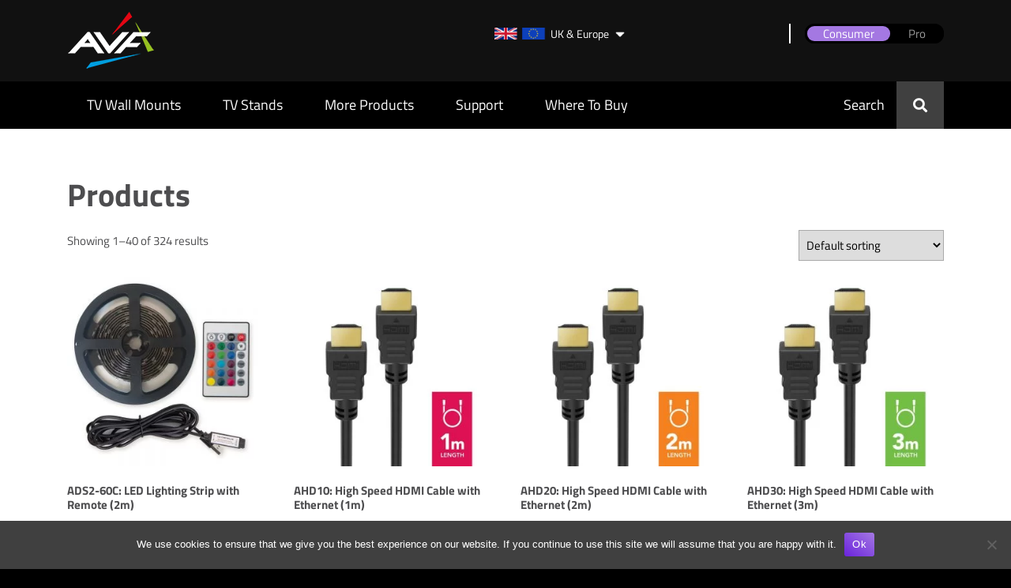

--- FILE ---
content_type: text/html; charset=UTF-8
request_url: https://avfgroup.com/uk/shop/
body_size: 15973
content:
<!doctype html>
<html lang="en-GB">
<head>
	<meta charset="UTF-8">
	<meta http-equiv="X-UA-Compatible" content="IE=edge">
	<meta name="viewport" content="width=device-width, initial-scale=1">
	
	<title>Products - AVF Group (UK &amp; Europe)</title>
	
	<!-- meta data -->
	<meta name="author" content="AVF Group (UK &amp; Europe)">
	<meta name="theme-color" content="#111111">
	<meta name="msapplication-navbutton-color" content="#111111">
	<meta name="apple-mobile-web-app-status-bar-style" content="#111111">
	
	<meta name='robots' content='index, follow, max-image-preview:large, max-snippet:-1, max-video-preview:-1' />
	<style>img:is([sizes="auto" i], [sizes^="auto," i]) { contain-intrinsic-size: 3000px 1500px }</style>
	
	<!-- This site is optimized with the Yoast SEO plugin v26.4 - https://yoast.com/wordpress/plugins/seo/ -->
	<link rel="canonical" href="https://avfgroup.com/uk/shop/" />
	<link rel="next" href="https://avfgroup.com/uk/shop/page/2/" />
	<meta property="og:locale" content="en_GB" />
	<meta property="og:type" content="article" />
	<meta property="og:title" content="Products - AVF Group (UK &amp; Europe)" />
	<meta property="og:url" content="https://avfgroup.com/uk/shop/" />
	<meta property="og:site_name" content="AVF Group (UK &amp; Europe)" />
	<meta property="article:publisher" content="https://www.facebook.com/avfgroupltd" />
	<meta property="article:modified_time" content="2021-01-13T11:35:20+00:00" />
	<meta name="twitter:card" content="summary_large_image" />
	<script type="application/ld+json" class="yoast-schema-graph">{"@context":"https://schema.org","@graph":[{"@type":"WebPage","@id":"https://avfgroup.com/uk/shop/","url":"https://avfgroup.com/uk/shop/","name":"Products - AVF Group (UK &amp; Europe)","isPartOf":{"@id":"https://avfgroup.com/uk/#website"},"primaryImageOfPage":{"@id":"https://avfgroup.com/uk/shop/#primaryimage"},"image":{"@id":"https://avfgroup.com/uk/shop/#primaryimage"},"thumbnailUrl":"https://avfgroup.com/uk/wp-content/uploads/sites/2/2021/07/ads2-60c_01_large.jpg","datePublished":"2019-12-10T16:36:09+00:00","dateModified":"2021-01-13T11:35:20+00:00","breadcrumb":{"@id":"https://avfgroup.com/uk/shop/#breadcrumb"},"inLanguage":"en-GB","potentialAction":[{"@type":"ReadAction","target":["https://avfgroup.com/uk/shop/"]}]},{"@type":"ImageObject","inLanguage":"en-GB","@id":"https://avfgroup.com/uk/shop/#primaryimage","url":"https://avfgroup.com/uk/wp-content/uploads/sites/2/2021/07/ads2-60c_01_large.jpg","contentUrl":"https://avfgroup.com/uk/wp-content/uploads/sites/2/2021/07/ads2-60c_01_large.jpg","width":1000,"height":1000},{"@type":"BreadcrumbList","@id":"https://avfgroup.com/uk/shop/#breadcrumb","itemListElement":[{"@type":"ListItem","position":1,"name":"Home","item":"https://avfgroup.com/uk/"},{"@type":"ListItem","position":2,"name":"Products"}]},{"@type":"WebSite","@id":"https://avfgroup.com/uk/#website","url":"https://avfgroup.com/uk/","name":"AVF Group (UK & Europe)","description":"TV Wall Mounts, TV Stands &amp; Home AV Furniture","publisher":{"@id":"https://avfgroup.com/uk/#organization"},"alternateName":"AVF UK","potentialAction":[{"@type":"SearchAction","target":{"@type":"EntryPoint","urlTemplate":"https://avfgroup.com/uk/?s={search_term_string}"},"query-input":{"@type":"PropertyValueSpecification","valueRequired":true,"valueName":"search_term_string"}}],"inLanguage":"en-GB"},{"@type":"Organization","@id":"https://avfgroup.com/uk/#organization","name":"AVF Group","alternateName":"AVF","url":"https://avfgroup.com/uk/","logo":{"@type":"ImageObject","inLanguage":"en-GB","@id":"https://avfgroup.com/uk/#/schema/logo/image/","url":"https://avfgroup.com/uk/wp-content/uploads/sites/2/2024/01/avf_logo_696.png","contentUrl":"https://avfgroup.com/uk/wp-content/uploads/sites/2/2024/01/avf_logo_696.png","width":696,"height":696,"caption":"AVF Group"},"image":{"@id":"https://avfgroup.com/uk/#/schema/logo/image/"},"sameAs":["https://www.facebook.com/avfgroupltd","https://www.instagram.com/avf_group","https://www.pinterest.co.uk/AVF_Group","https://www.linkedin.com/company/avfgroupltd"]}]}</script>
	<!-- / Yoast SEO plugin. -->


<link rel='stylesheet' id='sbi_styles-css' href='https://avfgroup.com/uk/wp-content/plugins/instagram-feed/css/sbi-styles.min.css?ver=6.10.0' type='text/css' media='all' />
<link rel='stylesheet' id='wp-block-library-css' href='https://avfgroup.com/uk/wp-includes/css/dist/block-library/style.min.css?ver=6.8.3' type='text/css' media='all' />
<style id='classic-theme-styles-inline-css' type='text/css'>
/*! This file is auto-generated */
.wp-block-button__link{color:#fff;background-color:#32373c;border-radius:9999px;box-shadow:none;text-decoration:none;padding:calc(.667em + 2px) calc(1.333em + 2px);font-size:1.125em}.wp-block-file__button{background:#32373c;color:#fff;text-decoration:none}
</style>
<style id='global-styles-inline-css' type='text/css'>
:root{--wp--preset--aspect-ratio--square: 1;--wp--preset--aspect-ratio--4-3: 4/3;--wp--preset--aspect-ratio--3-4: 3/4;--wp--preset--aspect-ratio--3-2: 3/2;--wp--preset--aspect-ratio--2-3: 2/3;--wp--preset--aspect-ratio--16-9: 16/9;--wp--preset--aspect-ratio--9-16: 9/16;--wp--preset--color--black: #000000;--wp--preset--color--cyan-bluish-gray: #abb8c3;--wp--preset--color--white: #ffffff;--wp--preset--color--pale-pink: #f78da7;--wp--preset--color--vivid-red: #cf2e2e;--wp--preset--color--luminous-vivid-orange: #ff6900;--wp--preset--color--luminous-vivid-amber: #fcb900;--wp--preset--color--light-green-cyan: #7bdcb5;--wp--preset--color--vivid-green-cyan: #00d084;--wp--preset--color--pale-cyan-blue: #8ed1fc;--wp--preset--color--vivid-cyan-blue: #0693e3;--wp--preset--color--vivid-purple: #9b51e0;--wp--preset--gradient--vivid-cyan-blue-to-vivid-purple: linear-gradient(135deg,rgba(6,147,227,1) 0%,rgb(155,81,224) 100%);--wp--preset--gradient--light-green-cyan-to-vivid-green-cyan: linear-gradient(135deg,rgb(122,220,180) 0%,rgb(0,208,130) 100%);--wp--preset--gradient--luminous-vivid-amber-to-luminous-vivid-orange: linear-gradient(135deg,rgba(252,185,0,1) 0%,rgba(255,105,0,1) 100%);--wp--preset--gradient--luminous-vivid-orange-to-vivid-red: linear-gradient(135deg,rgba(255,105,0,1) 0%,rgb(207,46,46) 100%);--wp--preset--gradient--very-light-gray-to-cyan-bluish-gray: linear-gradient(135deg,rgb(238,238,238) 0%,rgb(169,184,195) 100%);--wp--preset--gradient--cool-to-warm-spectrum: linear-gradient(135deg,rgb(74,234,220) 0%,rgb(151,120,209) 20%,rgb(207,42,186) 40%,rgb(238,44,130) 60%,rgb(251,105,98) 80%,rgb(254,248,76) 100%);--wp--preset--gradient--blush-light-purple: linear-gradient(135deg,rgb(255,206,236) 0%,rgb(152,150,240) 100%);--wp--preset--gradient--blush-bordeaux: linear-gradient(135deg,rgb(254,205,165) 0%,rgb(254,45,45) 50%,rgb(107,0,62) 100%);--wp--preset--gradient--luminous-dusk: linear-gradient(135deg,rgb(255,203,112) 0%,rgb(199,81,192) 50%,rgb(65,88,208) 100%);--wp--preset--gradient--pale-ocean: linear-gradient(135deg,rgb(255,245,203) 0%,rgb(182,227,212) 50%,rgb(51,167,181) 100%);--wp--preset--gradient--electric-grass: linear-gradient(135deg,rgb(202,248,128) 0%,rgb(113,206,126) 100%);--wp--preset--gradient--midnight: linear-gradient(135deg,rgb(2,3,129) 0%,rgb(40,116,252) 100%);--wp--preset--font-size--small: 13px;--wp--preset--font-size--medium: 20px;--wp--preset--font-size--large: 36px;--wp--preset--font-size--x-large: 42px;--wp--preset--spacing--20: 0.44rem;--wp--preset--spacing--30: 0.67rem;--wp--preset--spacing--40: 1rem;--wp--preset--spacing--50: 1.5rem;--wp--preset--spacing--60: 2.25rem;--wp--preset--spacing--70: 3.38rem;--wp--preset--spacing--80: 5.06rem;--wp--preset--shadow--natural: 6px 6px 9px rgba(0, 0, 0, 0.2);--wp--preset--shadow--deep: 12px 12px 50px rgba(0, 0, 0, 0.4);--wp--preset--shadow--sharp: 6px 6px 0px rgba(0, 0, 0, 0.2);--wp--preset--shadow--outlined: 6px 6px 0px -3px rgba(255, 255, 255, 1), 6px 6px rgba(0, 0, 0, 1);--wp--preset--shadow--crisp: 6px 6px 0px rgba(0, 0, 0, 1);}:where(.is-layout-flex){gap: 0.5em;}:where(.is-layout-grid){gap: 0.5em;}body .is-layout-flex{display: flex;}.is-layout-flex{flex-wrap: wrap;align-items: center;}.is-layout-flex > :is(*, div){margin: 0;}body .is-layout-grid{display: grid;}.is-layout-grid > :is(*, div){margin: 0;}:where(.wp-block-columns.is-layout-flex){gap: 2em;}:where(.wp-block-columns.is-layout-grid){gap: 2em;}:where(.wp-block-post-template.is-layout-flex){gap: 1.25em;}:where(.wp-block-post-template.is-layout-grid){gap: 1.25em;}.has-black-color{color: var(--wp--preset--color--black) !important;}.has-cyan-bluish-gray-color{color: var(--wp--preset--color--cyan-bluish-gray) !important;}.has-white-color{color: var(--wp--preset--color--white) !important;}.has-pale-pink-color{color: var(--wp--preset--color--pale-pink) !important;}.has-vivid-red-color{color: var(--wp--preset--color--vivid-red) !important;}.has-luminous-vivid-orange-color{color: var(--wp--preset--color--luminous-vivid-orange) !important;}.has-luminous-vivid-amber-color{color: var(--wp--preset--color--luminous-vivid-amber) !important;}.has-light-green-cyan-color{color: var(--wp--preset--color--light-green-cyan) !important;}.has-vivid-green-cyan-color{color: var(--wp--preset--color--vivid-green-cyan) !important;}.has-pale-cyan-blue-color{color: var(--wp--preset--color--pale-cyan-blue) !important;}.has-vivid-cyan-blue-color{color: var(--wp--preset--color--vivid-cyan-blue) !important;}.has-vivid-purple-color{color: var(--wp--preset--color--vivid-purple) !important;}.has-black-background-color{background-color: var(--wp--preset--color--black) !important;}.has-cyan-bluish-gray-background-color{background-color: var(--wp--preset--color--cyan-bluish-gray) !important;}.has-white-background-color{background-color: var(--wp--preset--color--white) !important;}.has-pale-pink-background-color{background-color: var(--wp--preset--color--pale-pink) !important;}.has-vivid-red-background-color{background-color: var(--wp--preset--color--vivid-red) !important;}.has-luminous-vivid-orange-background-color{background-color: var(--wp--preset--color--luminous-vivid-orange) !important;}.has-luminous-vivid-amber-background-color{background-color: var(--wp--preset--color--luminous-vivid-amber) !important;}.has-light-green-cyan-background-color{background-color: var(--wp--preset--color--light-green-cyan) !important;}.has-vivid-green-cyan-background-color{background-color: var(--wp--preset--color--vivid-green-cyan) !important;}.has-pale-cyan-blue-background-color{background-color: var(--wp--preset--color--pale-cyan-blue) !important;}.has-vivid-cyan-blue-background-color{background-color: var(--wp--preset--color--vivid-cyan-blue) !important;}.has-vivid-purple-background-color{background-color: var(--wp--preset--color--vivid-purple) !important;}.has-black-border-color{border-color: var(--wp--preset--color--black) !important;}.has-cyan-bluish-gray-border-color{border-color: var(--wp--preset--color--cyan-bluish-gray) !important;}.has-white-border-color{border-color: var(--wp--preset--color--white) !important;}.has-pale-pink-border-color{border-color: var(--wp--preset--color--pale-pink) !important;}.has-vivid-red-border-color{border-color: var(--wp--preset--color--vivid-red) !important;}.has-luminous-vivid-orange-border-color{border-color: var(--wp--preset--color--luminous-vivid-orange) !important;}.has-luminous-vivid-amber-border-color{border-color: var(--wp--preset--color--luminous-vivid-amber) !important;}.has-light-green-cyan-border-color{border-color: var(--wp--preset--color--light-green-cyan) !important;}.has-vivid-green-cyan-border-color{border-color: var(--wp--preset--color--vivid-green-cyan) !important;}.has-pale-cyan-blue-border-color{border-color: var(--wp--preset--color--pale-cyan-blue) !important;}.has-vivid-cyan-blue-border-color{border-color: var(--wp--preset--color--vivid-cyan-blue) !important;}.has-vivid-purple-border-color{border-color: var(--wp--preset--color--vivid-purple) !important;}.has-vivid-cyan-blue-to-vivid-purple-gradient-background{background: var(--wp--preset--gradient--vivid-cyan-blue-to-vivid-purple) !important;}.has-light-green-cyan-to-vivid-green-cyan-gradient-background{background: var(--wp--preset--gradient--light-green-cyan-to-vivid-green-cyan) !important;}.has-luminous-vivid-amber-to-luminous-vivid-orange-gradient-background{background: var(--wp--preset--gradient--luminous-vivid-amber-to-luminous-vivid-orange) !important;}.has-luminous-vivid-orange-to-vivid-red-gradient-background{background: var(--wp--preset--gradient--luminous-vivid-orange-to-vivid-red) !important;}.has-very-light-gray-to-cyan-bluish-gray-gradient-background{background: var(--wp--preset--gradient--very-light-gray-to-cyan-bluish-gray) !important;}.has-cool-to-warm-spectrum-gradient-background{background: var(--wp--preset--gradient--cool-to-warm-spectrum) !important;}.has-blush-light-purple-gradient-background{background: var(--wp--preset--gradient--blush-light-purple) !important;}.has-blush-bordeaux-gradient-background{background: var(--wp--preset--gradient--blush-bordeaux) !important;}.has-luminous-dusk-gradient-background{background: var(--wp--preset--gradient--luminous-dusk) !important;}.has-pale-ocean-gradient-background{background: var(--wp--preset--gradient--pale-ocean) !important;}.has-electric-grass-gradient-background{background: var(--wp--preset--gradient--electric-grass) !important;}.has-midnight-gradient-background{background: var(--wp--preset--gradient--midnight) !important;}.has-small-font-size{font-size: var(--wp--preset--font-size--small) !important;}.has-medium-font-size{font-size: var(--wp--preset--font-size--medium) !important;}.has-large-font-size{font-size: var(--wp--preset--font-size--large) !important;}.has-x-large-font-size{font-size: var(--wp--preset--font-size--x-large) !important;}
:where(.wp-block-post-template.is-layout-flex){gap: 1.25em;}:where(.wp-block-post-template.is-layout-grid){gap: 1.25em;}
:where(.wp-block-columns.is-layout-flex){gap: 2em;}:where(.wp-block-columns.is-layout-grid){gap: 2em;}
:root :where(.wp-block-pullquote){font-size: 1.5em;line-height: 1.6;}
</style>
<link rel='stylesheet' id='cookie-notice-front-css' href='https://avfgroup.com/uk/wp-content/plugins/cookie-notice/css/front.min.css?ver=2.5.10' type='text/css' media='all' />
<link rel='stylesheet' id='google-language-translator-css' href='https://avfgroup.com/uk/wp-content/plugins/google-language-translator/css/style.css?ver=6.0.20' type='text/css' media='' />
<link rel='stylesheet' id='woocommerce-layout-css' href='https://avfgroup.com/uk/wp-content/plugins/woocommerce/assets/css/woocommerce-layout.css?ver=10.3.5' type='text/css' media='all' />
<link rel='stylesheet' id='woocommerce-smallscreen-css' href='https://avfgroup.com/uk/wp-content/plugins/woocommerce/assets/css/woocommerce-smallscreen.css?ver=10.3.5' type='text/css' media='only screen and (max-width: 768px)' />
<link rel='stylesheet' id='woocommerce-general-css' href='https://avfgroup.com/uk/wp-content/plugins/woocommerce/assets/css/woocommerce.css?ver=10.3.5' type='text/css' media='all' />
<style id='woocommerce-inline-inline-css' type='text/css'>
.woocommerce form .form-row .required { visibility: visible; }
</style>
<link rel='stylesheet' id='wpawg-style-css' href='https://avfgroup.com/uk/wp-content/plugins/wpa-woo-gallery/assets/css/style.css?ver=1.4' type='text/css' media='all' />
<link rel='stylesheet' id='brands-styles-css' href='https://avfgroup.com/uk/wp-content/plugins/woocommerce/assets/css/brands.css?ver=10.3.5' type='text/css' media='all' />
<link rel='stylesheet' id='dgwt-wcas-style-css' href='https://avfgroup.com/uk/wp-content/plugins/ajax-search-for-woocommerce/assets/css/style.min.css?ver=1.32.0' type='text/css' media='all' />
<link rel='stylesheet' id='wp-pagenavi-css' href='https://avfgroup.com/uk/wp-content/plugins/wp-pagenavi/pagenavi-css.css?ver=2.70' type='text/css' media='all' />
<link rel='stylesheet' id='bootstrap-css-css' href='https://avfgroup.com/uk/wp-content/themes/avf-builder/css/bootstrap.min.css?ver=6.8.3' type='text/css' media='all' />
<link rel='stylesheet' id='fontawesome-css-css' href='https://avfgroup.com/uk/wp-content/themes/avf-builder/css/fontawesome/css/all.css?ver=6.8.3' type='text/css' media='all' />
<link rel='stylesheet' id='style-css' href='https://avfgroup.com/uk/wp-content/themes/avf-builder/css/style.css?ver=2511281605' type='text/css' media='all' />
<link rel='stylesheet' id='jquery-ui-styles-css' href='//code.jquery.com/ui/1.12.1/themes/base/jquery-ui.css?ver=6.8.3' type='text/css' media='all' />
<script type="text/javascript" id="cookie-notice-front-js-before">
/* <![CDATA[ */
var cnArgs = {"ajaxUrl":"https:\/\/avfgroup.com\/uk\/wp-admin\/admin-ajax.php","nonce":"d7056a152f","hideEffect":"fade","position":"bottom","onScroll":false,"onScrollOffset":100,"onClick":false,"cookieName":"cookie_notice_accepted","cookieTime":2592000,"cookieTimeRejected":2592000,"globalCookie":false,"redirection":false,"cache":false,"revokeCookies":false,"revokeCookiesOpt":"automatic"};
/* ]]> */
</script>
<script type="text/javascript" src="https://avfgroup.com/uk/wp-content/plugins/cookie-notice/js/front.min.js?ver=2.5.10" id="cookie-notice-front-js"></script>
<script type="text/javascript" src="https://ajax.googleapis.com/ajax/libs/jquery/1.12.4/jquery.min.js?ver=1.12.4" id="jquery-js"></script>
<script type="text/javascript" src="https://avfgroup.com/uk/wp-content/plugins/woocommerce/assets/js/jquery-blockui/jquery.blockUI.min.js?ver=2.7.0-wc.10.3.5" id="wc-jquery-blockui-js" defer="defer" data-wp-strategy="defer"></script>
<script type="text/javascript" src="https://avfgroup.com/uk/wp-content/plugins/woocommerce/assets/js/js-cookie/js.cookie.min.js?ver=2.1.4-wc.10.3.5" id="wc-js-cookie-js" defer="defer" data-wp-strategy="defer"></script>
<script type="text/javascript" id="woocommerce-js-extra">
/* <![CDATA[ */
var woocommerce_params = {"ajax_url":"https:\/\/avfgroup.com\/uk\/wp-admin\/admin-ajax.php","wc_ajax_url":"\/uk\/?wc-ajax=%%endpoint%%","i18n_password_show":"Show password","i18n_password_hide":"Hide password"};
/* ]]> */
</script>
<script type="text/javascript" src="https://avfgroup.com/uk/wp-content/plugins/woocommerce/assets/js/frontend/woocommerce.min.js?ver=10.3.5" id="woocommerce-js" defer="defer" data-wp-strategy="defer"></script>
<style>#google_language_translator a{display:none!important;}div.skiptranslate.goog-te-gadget{display:inline!important;}.goog-te-gadget{color:transparent!important;}.goog-te-gadget{font-size:0px!important;}.goog-branding{display:none;}.goog-tooltip{display: none!important;}.goog-tooltip:hover{display: none!important;}.goog-text-highlight{background-color:transparent!important;border:none!important;box-shadow:none!important;}#google_language_translator select.goog-te-combo{color:#32373c;}div.skiptranslate{display:none!important;}body{top:0px!important;}#goog-gt-{display:none!important;}font font{background-color:transparent!important;box-shadow:none!important;position:initial!important;}#glt-translate-trigger{left:20px;right:auto;}#glt-translate-trigger > span{color:#ffffff;}#glt-translate-trigger{background:#f89406;}.goog-te-gadget .goog-te-combo{width:100%;}</style>		<style>
			.dgwt-wcas-ico-magnifier,.dgwt-wcas-ico-magnifier-handler{max-width:20px}.dgwt-wcas-search-wrapp{max-width:600px}		</style>
			<noscript><style>.woocommerce-product-gallery{ opacity: 1 !important; }</style></noscript>
	<link rel="icon" href="https://avfgroup.com/uk/wp-content/uploads/sites/2/2020/07/cropped-favicon-1-32x32.png" sizes="32x32" />
<link rel="icon" href="https://avfgroup.com/uk/wp-content/uploads/sites/2/2020/07/cropped-favicon-1-192x192.png" sizes="192x192" />
<link rel="apple-touch-icon" href="https://avfgroup.com/uk/wp-content/uploads/sites/2/2020/07/cropped-favicon-1-180x180.png" />
<meta name="msapplication-TileImage" content="https://avfgroup.com/uk/wp-content/uploads/sites/2/2020/07/cropped-favicon-1-270x270.png" />
		
		
		
	<style>
					
		/* Fonts - Titillium Web */
		@font-face {
		  font-family: 'Titillium Web';
		  font-style: normal;
		  font-weight: 400;
		  src: local(''),
			   url('https://avfgroup.com/uk/wp-content/themes/avf-builder/fonts/titillium-web-v15-latin-regular.woff2') format('woff2'), /* Chrome 26+, Opera 23+, Firefox 39+ */
			   url('https://avfgroup.com/uk/wp-content/themes/avf-builder/fonts/titillium-web-v15-latin-regular.woff') format('woff'); /* Chrome 6+, Firefox 3.6+, IE 9+, Safari 5.1+ */
		}
		@font-face {
		  font-family: 'Titillium Web';
		  font-style: normal;
		  font-weight: 700;
		  src: local(''),
			   url('https://avfgroup.com/uk/wp-content/themes/avf-builder/fonts/titillium-web-v15-latin-700.woff2') format('woff2'), /* Chrome 26+, Opera 23+, Firefox 39+ */
			   url('https://avfgroup.com/uk/wp-content/themes/avf-builder/fonts/titillium-web-v15-latin-700.woff') format('woff'); /* Chrome 6+, Firefox 3.6+, IE 9+, Safari 5.1+ */
		}
		body,
		#top-bar-translate select {
			font-family: 'Titillium Web', sans-serif;	
		}

			
				body,
		a {
			color: #4d4d4f;
		}
		
		
		.button a,
		.button .button-no-link,
		.wpcf7 input[type=submit],
		.woocommerce #respond input#submit,
		.woocommerce a.button,
		.woocommerce button.button,
		.woocommerce input.button,
		.woocommerce-cart .wc-proceed-to-checkout a.checkout-button,
		.woocommerce-cart .wc-proceed-to-checkout a.continue-shopping,
		article.mount-finder input[type=submit],
		article.mount-finder-results #mf-cat-filters li a .button,
		article.mount-finder-results .mf-product a .button,
		#cookie-notice .cn-button {
			background-color: transparent;
			background-image: linear-gradient(to top right, #6a23dd, #a478e2);
			color: #ffffff;
		}
		.button a:hover,
		.button .button-no-link:hover,
		.wpcf7 input[type=submit]:hover,
		.woocommerce #respond input#submit:hover,
		.woocommerce a.button:hover,
		.woocommerce button.button:hover,
		.woocommerce input.button:hover,
		.woocommerce-cart .wc-proceed-to-checkout a.checkout-button:hover,
		.woocommerce-cart .wc-proceed-to-checkout a.continue-shopping:hover,
		article.mount-finder input[type=submit]:hover,
		article.mount-finder-results #mf-cat-filters li a:hover .button,
		article.mount-finder-results .mf-product a:hover .button {
			background-color: transparent;
			background-image: linear-gradient(to top right, #6a23dd, #a478e2);
			color: #ffffff;
			opacity: 0.8;
		}
	
				#top-bar {
			background-color: #111111;
		}
		#site-header #top-bar #top-bar-links,
		#site-header #top-bar #top-bar-links div,
		#site-header #bottom-bar #bottom-bar-links,
		#site-header #bottom-bar #bottom-bar-links div {
			background-color: #111111;
		}
		#site-header #top-bar #top-bar-links a {
			color: #fff;
		}
		#top-bar-button a {
			background-color: #920600;
			color: #fff;
		}
		#top-bar-translate select {
			background-color: #5e5e5e!important;
			color: #ffffff!important;
		}
		#site-header #top-bar-toggle {
			background-color: #000000;
		}
		#site-header #top-bar-toggle div {
			border: 3px solid #000000;
		}
		#site-header #top-bar-toggle div,
		#site-header #top-bar-toggle div a {
			color: #fff;
		}
		#site-header #top-bar-toggle div span,
		#site-header #top-bar-toggle div:hover span {
			background-color: #a478e2;
		}
		#site-header #top-bar-toggle div:hover a {
			background-color: #f38030;
		}
		#site-header #top-bar-social li a {
			background-color: #ffffff;
		}
		#site-header #top-bar-social li a:after {
			color: #000000;
		}
		
				#bottom-bar,
		#main-nav li ul,
		.woocommerce #content article.product-single .product-single-cta a {
			background-color: #000000;
		}
		#search-bar {
			border-color: #000000;
		}
				
			#main-nav > ul > li:nth-child(1) > a:before,
			#main-nav > ul > li:nth-child(1) ul {
				background-color: #e10613;
				
			}
			#main-nav > ul > li:nth-child(1) ul li a {
				color: #ffffff;
				
			}
			
						
			#main-nav > ul > li:nth-child(2) > a:before,
			#main-nav > ul > li:nth-child(2) ul {
				background-color: #3da4ed;
				
			}
			#main-nav > ul > li:nth-child(2) ul li a {
				color: #ffffff;
				
			}
			
						
			#main-nav > ul > li:nth-child(3) > a:before,
			#main-nav > ul > li:nth-child(3) ul {
				background-color: #8cce35;
				
			}
			#main-nav > ul > li:nth-child(3) ul li a {
				color: #ffffff;
				
			}
			
						
			#main-nav > ul > li:nth-child(4) > a:before,
			#main-nav > ul > li:nth-child(4) ul {
				background-color: #737373;
				
			}
			#main-nav > ul > li:nth-child(4) ul li a {
				color: #ffffff;
				
			}
			
						
			#main-nav > ul > li:nth-child(5) > a:before,
			#main-nav > ul > li:nth-child(5) ul {
				background-color: #f4d81f;
				
			}
			#main-nav > ul > li:nth-child(5) ul li a {
				color: #ffffff;
				
			}
			
				
		#main-nav li a {
			color: #ffffff;
		}
		#site-header .header-button a {
			color: #ffffff;
		}
		#site-header .header-button a i {
			background-color: #404040;
		}
		#site-header .header-button a:hover i {
			background-color: #737373;
		}
		
		#mobile-nav {
			background-color: #404040;
		}
		#mobile-nav a {
			color: #ffffff;
		}
		
				body,
		#site-footer {
			background-color: #000000;
		}
		#site-footer h1,
		#site-footer h2,
		#site-footer h3,
		#site-footer h4,
		#site-footer h5,
		#site-footer h6,
		#site-footer p,
		#site-footer li,
		#site-footer a {
			color: #ffffff;
		}
		#site-footer .widget > h2,
		#site-footer .menu-footer-menu-container {
			border-color: #ffffff;
		}
		#site-footer .social li a {
			background-color: #ffffff;
		}
		#site-footer .social li a:after {
			color: #000000;
		}
		
				article.search,
		article.search .container .search-result:before {
			background-color: #f3f1ef;
		}
		article.search .container {
			background-color: #ffffff;
		}
		
				#post-index-feat,
		article.post-index .post-index-img {
			background-color: #f3f1ef;
		}
		.wp-pagenavi a,
		.wp-pagenavi span {
			border: 1px solid #000000!important;
		}
		.wp-pagenavi span.current,
		.wp-pagenavi a:hover {
			background-color: #000000;
			color: #ffffff;
		}
		
				article.product-single .cta-toggles ol.cta-toggle-list li {
			background-color: #ffffff;
			color: inherit;
		}
			article.product-single,
		#product-single-toggles .wrapper-toggle-content .ar-banner,
		#product-single-toggles #product-height-finder .product-height-finder-panel,
		article.mount-finder-results #mf-cat-filters li a {
			background-color: #ffffff;
		}
			#archive-filter-toggles {
			background-color: #f3f1ef;
		}
		#archive-filter-toggles .wrapper-toggle-content .widget_layered_nav {
			border-color: #f3f1ef;
		}
			.woocommerce ul.products li.product .price {
			color: #0eabbc;
		}
	
	</style>

</head>

<body data-rsssl=1 class="archive post-type-archive post-type-archive-product wp-theme-avf-builder theme-avf-builder cookies-not-set woocommerce-shop woocommerce woocommerce-page woocommerce-no-js wpawg-avf builder">

	<header id="site-header" role="banner">
	
				
			<div id="top-bar">
				<div class="container">
					<div class="row">
						
						<div class="col-lg-10 col-12 order-lg-2">
							
														
								<div id="top-bar-links" class="d-lg-inline-block d-none bar-links">
																			
											<a href="https://avfgroup.com/uk/"><i style="background-image: url('https://avfgroup.com/uk/wp-content/uploads/sites/2/2021/02/uk_and_eu_flags.jpg');"></i>UK & Europe</a>
										
										<div>										
											<a href="https://avfgroup.com/us/"><i style="background-image: url('https://avfgroup.com/uk/wp-content/uploads/sites/2/2021/02/us_and_can_flags.jpg');"></i>North America</a>
										
										</div>									
								</div>
														
														
															<div id="top-bar-translate" class="top-bar-translate-mobile-no">
									<div id="google_language_translator" class="default-language-en"></div>								</div>
														
															<div id="top-bar-toggle" class="d-inline-block">
									<div>
										<span>Consumer</span>
									</div>
									<div>
										<a href="https://products.multibrackets.com/en/uk" target="_blank">Pro</a>
									</div>
								</div>
														
														
						</div>

						<div class="col-lg-2 col-12 order-lg-1">
							<a id="logo-link" href="https://avfgroup.com/uk"><img src="https://avfgroup.com/uk/wp-content/uploads/sites/2/2020/01/logo_white.png" alt="AVF Group (UK &amp; Europe)"></a>
						</div>
					
					</div>
				</div>
			</div>
		
				
		
		<div id="bottom-bar">
			<div class="container">
				<div class="row">
					
					<div class="col-lg-9 d-lg-block d-none align-items-end">
						<nav id="main-nav" class="align-left">
							
			<ul>
<li id="menu-item-670" class="menu-item menu-item-type-taxonomy menu-item-object-product_cat menu-item-has-children menu-item-670"><a href="https://avfgroup.com/uk/product-category/tv-mounts/">TV Wall Mounts</a>
<ul class="sub-menu">
	<li id="menu-item-11491" class="menu-item menu-item-type-custom menu-item-object-custom menu-item-11491"><a href="https://avfgroup.com/uk/product-category/tv-mounts/">Browse All</a></li>
	<li id="menu-item-13036" class="menu-item menu-item-type-custom menu-item-object-custom menu-item-13036"><a href="https://avfgroup.com/uk/product-category/tv-mounts/avf-pro/">AVF PRO</a></li>
	<li id="menu-item-11476" class="menu-item menu-item-type-custom menu-item-object-custom menu-item-11476"><a href="https://avfgroup.com/uk/product-category/tv-mounts/any-wall/">Any Wall</a></li>
	<li id="menu-item-11475" class="menu-item menu-item-type-custom menu-item-object-custom menu-item-11475"><a href="https://avfgroup.com/uk/product-category/tv-mounts/prestige/">Prestige</a></li>
	<li id="menu-item-11474" class="menu-item menu-item-type-custom menu-item-object-custom menu-item-11474"><a href="https://avfgroup.com/uk/ecomount/">ecomount</a></li>
	<li id="menu-item-11473" class="menu-item menu-item-type-custom menu-item-object-custom menu-item-11473"><a href="https://avfgroup.com/uk/product-category/tv-mounts/red/">Red</a></li>
	<li id="menu-item-11477" class="menu-item menu-item-type-custom menu-item-object-custom menu-item-11477"><a href="https://avfgroup.com/uk/product-category/tv-mounts/all-in-one/">All-in-One</a></li>
	<li id="menu-item-11485" class="menu-item menu-item-type-custom menu-item-object-custom menu-item-11485"><a href="https://avfgroup.com/uk/product-category/tv-mounts/standing/">Standing TV Mounts</a></li>
</ul>
</li>
<li id="menu-item-949" class="menu-item menu-item-type-taxonomy menu-item-object-product_cat menu-item-has-children menu-item-949"><a href="https://avfgroup.com/uk/product-category/tv-stands/">TV Stands</a>
<ul class="sub-menu">
	<li id="menu-item-11489" class="menu-item menu-item-type-custom menu-item-object-custom menu-item-11489"><a href="https://avfgroup.com/uk/product-category/tv-stands/">Browse All</a></li>
	<li id="menu-item-11487" class="menu-item menu-item-type-custom menu-item-object-custom menu-item-11487"><a href="https://avfgroup.com/uk/product-category/tv-stands/columns/">All-in-One TV Columns</a></li>
	<li id="menu-item-11486" class="menu-item menu-item-type-custom menu-item-object-custom menu-item-11486"><a href="https://avfgroup.com/uk/product-category/tv-stands/stands-up-to-95/">Stands for Large TVs</a></li>
	<li id="menu-item-11488" class="menu-item menu-item-type-custom menu-item-object-custom menu-item-11488"><a href="https://avfgroup.com/uk/product-category/tv-stands/tech-stands/">Tech-Forward Features</a></li>
	<li id="menu-item-11509" class="menu-item menu-item-type-custom menu-item-object-custom menu-item-11509"><a href="https://avfgroup.com/uk/suites/">Furniture Suites</a></li>
	<li id="menu-item-12568" class="menu-item menu-item-type-custom menu-item-object-custom menu-item-12568"><a href="https://avfgroup.com/uk/product-category/tv-bases/">Tabletop TV Stands</a></li>
</ul>
</li>
<li id="menu-item-11472" class="menu-item menu-item-type-custom menu-item-object-custom menu-item-has-children menu-item-11472"><a href="#">More Products</a>
<ul class="sub-menu">
	<li id="menu-item-8361" class="menu-item menu-item-type-taxonomy menu-item-object-product_cat menu-item-8361"><a href="https://avfgroup.com/uk/product-category/furniture/">Furniture</a></li>
	<li id="menu-item-8360" class="menu-item menu-item-type-taxonomy menu-item-object-product_cat menu-item-8360"><a href="https://avfgroup.com/uk/product-category/tv-bases/">Tabletop TV Stands / Bases</a></li>
	<li id="menu-item-951" class="menu-item menu-item-type-taxonomy menu-item-object-product_cat menu-item-951"><a href="https://avfgroup.com/uk/product-category/other-mounts/">Other Mounts</a></li>
	<li id="menu-item-8362" class="menu-item menu-item-type-taxonomy menu-item-object-product_cat menu-item-8362"><a href="https://avfgroup.com/uk/product-category/shelving/">AV Shelving</a></li>
	<li id="menu-item-950" class="menu-item menu-item-type-taxonomy menu-item-object-product_cat menu-item-950"><a href="https://avfgroup.com/uk/product-category/tv-accessories/">TV Accessories</a></li>
	<li id="menu-item-10367" class="menu-item menu-item-type-custom menu-item-object-custom menu-item-10367"><a href="https://veldpower.com">VELD</a></li>
	<li id="menu-item-10366" class="menu-item menu-item-type-post_type menu-item-object-page menu-item-10366"><a href="https://avfgroup.com/uk/happy-plugs/">Happy Plugs</a></li>
	<li id="menu-item-11747" class="menu-item menu-item-type-post_type menu-item-object-page menu-item-11747"><a href="https://avfgroup.com/uk/altec-lansing/">Altec Lansing</a></li>
</ul>
</li>
<li id="menu-item-1379" class="menu-item menu-item-type-post_type menu-item-object-page menu-item-has-children menu-item-1379"><a href="https://avfgroup.com/uk/advice/">Support</a>
<ul class="sub-menu">
	<li id="menu-item-1381" class="menu-item menu-item-type-custom menu-item-object-custom menu-item-1381"><a href="https://www.avfgroup.com/support/uk/">Open Support Ticket</a></li>
	<li id="menu-item-1382" class="menu-item menu-item-type-post_type menu-item-object-page menu-item-1382"><a href="https://avfgroup.com/uk/advice/">TV Wall Mount Planning &#038; Installation</a></li>
	<li id="menu-item-11450" class="menu-item menu-item-type-post_type menu-item-object-page menu-item-11450"><a href="https://avfgroup.com/uk/tv-height/">TV Height Calculator</a></li>
	<li id="menu-item-1384" class="menu-item menu-item-type-post_type menu-item-object-page menu-item-1384"><a href="https://avfgroup.com/uk/faq/">Frequently Asked Questions</a></li>
	<li id="menu-item-5394" class="menu-item menu-item-type-custom menu-item-object-custom menu-item-5394"><a href="https://avfgroup.com/uk/category/blog/">Blog</a></li>
	<li id="menu-item-1385" class="menu-item menu-item-type-post_type menu-item-object-page menu-item-1385"><a href="https://avfgroup.com/uk/warranties/">Warranties</a></li>
</ul>
</li>
<li id="menu-item-12609" class="last-menu-item menu-item menu-item-type-post_type menu-item-object-page menu-item-12609"><a href="https://avfgroup.com/uk/where-to-buy/">Where To Buy</a></li>
			</ul>
								</nav>
					</div>
							
										
						<div class="col-6 d-lg-none">
							<div id="bottom-bar-links" class="bar-links">
																	
										<a href="https://avfgroup.com/uk/"><i style="background-image: url('https://avfgroup.com/uk/wp-content/uploads/sites/2/2021/02/uk_and_eu_flags.jpg');"></i><span class="text sr-only">UK & Europe</span></a>
									
									<div>									
										<a href="https://avfgroup.com/us/"><i style="background-image: url('https://avfgroup.com/uk/wp-content/uploads/sites/2/2021/02/us_and_can_flags.jpg');"></i><span class="text sr-only">North America</span></a>
									
									</div>								
							</div>
						</div>
											
					<div class="col-lg-3 col-6 d-block align-items-end">
						<div id="site-header-buttons">
						
														<p id="header-search-link" class="header-button"><a href="#"><span>Search</span><i class="fas fa-search"></i></a></p>
													
														
														<p id="mobile-nav-toggle" class="header-button"><a href="#"><span>Menu</span><i class="fa fa-bars"></i></a></p>
													
						</div>
					</div>
				
				</div>
			</div>
		</div>
		
		
	</header>
			
	<nav id="mobile-nav">
		
			<ul>
<li class="first-menu-item menu-item menu-item-type-taxonomy menu-item-object-product_cat menu-item-has-children menu-item-670"><a href="https://avfgroup.com/uk/product-category/tv-mounts/">TV Wall Mounts</a>
<ul class="sub-menu">
	<li class="menu-item menu-item-type-custom menu-item-object-custom menu-item-11491"><a href="https://avfgroup.com/uk/product-category/tv-mounts/">Browse All</a></li>
	<li class="menu-item menu-item-type-custom menu-item-object-custom menu-item-13036"><a href="https://avfgroup.com/uk/product-category/tv-mounts/avf-pro/">AVF PRO</a></li>
	<li class="menu-item menu-item-type-custom menu-item-object-custom menu-item-11476"><a href="https://avfgroup.com/uk/product-category/tv-mounts/any-wall/">Any Wall</a></li>
	<li class="menu-item menu-item-type-custom menu-item-object-custom menu-item-11475"><a href="https://avfgroup.com/uk/product-category/tv-mounts/prestige/">Prestige</a></li>
	<li class="menu-item menu-item-type-custom menu-item-object-custom menu-item-11474"><a href="https://avfgroup.com/uk/ecomount/">ecomount</a></li>
	<li class="menu-item menu-item-type-custom menu-item-object-custom menu-item-11473"><a href="https://avfgroup.com/uk/product-category/tv-mounts/red/">Red</a></li>
	<li class="menu-item menu-item-type-custom menu-item-object-custom menu-item-11477"><a href="https://avfgroup.com/uk/product-category/tv-mounts/all-in-one/">All-in-One</a></li>
	<li class="menu-item menu-item-type-custom menu-item-object-custom menu-item-11485"><a href="https://avfgroup.com/uk/product-category/tv-mounts/standing/">Standing TV Mounts</a></li>
</ul>
</li>
<li class="menu-item menu-item-type-taxonomy menu-item-object-product_cat menu-item-has-children menu-item-949"><a href="https://avfgroup.com/uk/product-category/tv-stands/">TV Stands</a>
<ul class="sub-menu">
	<li class="menu-item menu-item-type-custom menu-item-object-custom menu-item-11489"><a href="https://avfgroup.com/uk/product-category/tv-stands/">Browse All</a></li>
	<li class="menu-item menu-item-type-custom menu-item-object-custom menu-item-11487"><a href="https://avfgroup.com/uk/product-category/tv-stands/columns/">All-in-One TV Columns</a></li>
	<li class="menu-item menu-item-type-custom menu-item-object-custom menu-item-11486"><a href="https://avfgroup.com/uk/product-category/tv-stands/stands-up-to-95/">Stands for Large TVs</a></li>
	<li class="menu-item menu-item-type-custom menu-item-object-custom menu-item-11488"><a href="https://avfgroup.com/uk/product-category/tv-stands/tech-stands/">Tech-Forward Features</a></li>
	<li class="menu-item menu-item-type-custom menu-item-object-custom menu-item-11509"><a href="https://avfgroup.com/uk/suites/">Furniture Suites</a></li>
	<li class="menu-item menu-item-type-custom menu-item-object-custom menu-item-12568"><a href="https://avfgroup.com/uk/product-category/tv-bases/">Tabletop TV Stands</a></li>
</ul>
</li>
<li class="menu-item menu-item-type-custom menu-item-object-custom menu-item-has-children menu-item-11472"><a href="#">More Products</a>
<ul class="sub-menu">
	<li class="menu-item menu-item-type-taxonomy menu-item-object-product_cat menu-item-8361"><a href="https://avfgroup.com/uk/product-category/furniture/">Furniture</a></li>
	<li class="menu-item menu-item-type-taxonomy menu-item-object-product_cat menu-item-8360"><a href="https://avfgroup.com/uk/product-category/tv-bases/">Tabletop TV Stands / Bases</a></li>
	<li class="menu-item menu-item-type-taxonomy menu-item-object-product_cat menu-item-951"><a href="https://avfgroup.com/uk/product-category/other-mounts/">Other Mounts</a></li>
	<li class="menu-item menu-item-type-taxonomy menu-item-object-product_cat menu-item-8362"><a href="https://avfgroup.com/uk/product-category/shelving/">AV Shelving</a></li>
	<li class="menu-item menu-item-type-taxonomy menu-item-object-product_cat menu-item-950"><a href="https://avfgroup.com/uk/product-category/tv-accessories/">TV Accessories</a></li>
	<li class="menu-item menu-item-type-custom menu-item-object-custom menu-item-10367"><a href="https://veldpower.com">VELD</a></li>
	<li class="menu-item menu-item-type-post_type menu-item-object-page menu-item-10366"><a href="https://avfgroup.com/uk/happy-plugs/">Happy Plugs</a></li>
	<li class="menu-item menu-item-type-post_type menu-item-object-page menu-item-11747"><a href="https://avfgroup.com/uk/altec-lansing/">Altec Lansing</a></li>
</ul>
</li>
<li class="menu-item menu-item-type-post_type menu-item-object-page menu-item-has-children menu-item-1379"><a href="https://avfgroup.com/uk/advice/">Support</a>
<ul class="sub-menu">
	<li class="menu-item menu-item-type-custom menu-item-object-custom menu-item-1381"><a href="https://www.avfgroup.com/support/uk/">Open Support Ticket</a></li>
	<li class="menu-item menu-item-type-post_type menu-item-object-page menu-item-1382"><a href="https://avfgroup.com/uk/advice/">TV Wall Mount Planning &#038; Installation</a></li>
	<li class="menu-item menu-item-type-post_type menu-item-object-page menu-item-11450"><a href="https://avfgroup.com/uk/tv-height/">TV Height Calculator</a></li>
	<li class="menu-item menu-item-type-post_type menu-item-object-page menu-item-1384"><a href="https://avfgroup.com/uk/faq/">Frequently Asked Questions</a></li>
	<li class="menu-item menu-item-type-custom menu-item-object-custom menu-item-5394"><a href="https://avfgroup.com/uk/category/blog/">Blog</a></li>
	<li class="menu-item menu-item-type-post_type menu-item-object-page menu-item-1385"><a href="https://avfgroup.com/uk/warranties/">Warranties</a></li>
</ul>
</li>
<li class="last-menu-item menu-item menu-item-type-post_type menu-item-object-page menu-item-12609"><a href="https://avfgroup.com/uk/where-to-buy/">Where To Buy</a></li>
			</ul>
			</nav>
	
		<div id="search-bar">
		<form role="search" method="get" id="searchform" action="https://avfgroup.com/uk/" >
    <label class="assistive-text sr-only" for="s">Search for:</label>
    <input type="search" placeholder="Search" value="" name="s" id="s" autocomplete="off" />
	<button type="submit" class="assistive-text sr-only"><i class="fa fa-search"></i></button>
    </form>	</div>
		
	<main id="content" role="main">
			
		<article class="content page woocommerce product-archive">
			
					
			<section id="product-archive-products" class="container">
				<div class="row">
					<div class="col-12">
						
			
				<h1 class="page-title">Products</h1>

			
			
			
				<div class="woocommerce-notices-wrapper"></div><p class="woocommerce-result-count" role="alert" aria-relevant="all" >
	Showing 1&ndash;40 of 324 results</p>
<form class="woocommerce-ordering" method="get">
		<select
		name="orderby"
		class="orderby"
					aria-label="Shop order"
			>
					<option value="menu_order"  selected='selected'>Default sorting</option>
					<option value="popularity" >Sort by popularity</option>
					<option value="rating" >Sort by average rating</option>
					<option value="date" >Sort by latest</option>
					<option value="price" >Sort by price: low to high</option>
					<option value="price-desc" >Sort by price: high to low</option>
			</select>
	<input type="hidden" name="paged" value="1" />
	</form>

				<ul class="products columns-4">

																					<li class="product type-product post-1080 status-publish first instock product_cat-other-accessories product_tag-accessories has-post-thumbnail shipping-taxable product-type-simple">
	<a href="https://avfgroup.com/uk/product/ads2-60c/" class="woocommerce-LoopProduct-link woocommerce-loop-product__link"><img width="300" height="300" src="https://avfgroup.com/uk/wp-content/uploads/sites/2/2021/07/ads2-60c_01_large-300x300.jpg" class="attachment-woocommerce_thumbnail size-woocommerce_thumbnail" alt="ADS2-60C: LED Lighting Strip with Remote (2m)" decoding="async" fetchpriority="high" srcset="https://avfgroup.com/uk/wp-content/uploads/sites/2/2021/07/ads2-60c_01_large-300x300.jpg 300w, https://avfgroup.com/uk/wp-content/uploads/sites/2/2021/07/ads2-60c_01_large-150x150.jpg 150w, https://avfgroup.com/uk/wp-content/uploads/sites/2/2021/07/ads2-60c_01_large-768x768.jpg 768w, https://avfgroup.com/uk/wp-content/uploads/sites/2/2021/07/ads2-60c_01_large-600x600.jpg 600w, https://avfgroup.com/uk/wp-content/uploads/sites/2/2021/07/ads2-60c_01_large-200x200.jpg 200w, https://avfgroup.com/uk/wp-content/uploads/sites/2/2021/07/ads2-60c_01_large.jpg 1000w" sizes="(max-width: 300px) 100vw, 300px" /><h2 class="woocommerce-loop-product__title">ADS2-60C: LED Lighting Strip with Remote (2m)</h2><p>&nbsp;</p>
</a><a href="https://avfgroup.com/uk/product/ads2-60c/" class="button">View Product</a>	<span id="woocommerce_loop_add_to_cart_link_describedby_1080" class="screen-reader-text">
			</span>
</li>
																	<li class="product type-product post-1085 status-publish instock product_cat-cables product_tag-accessories has-post-thumbnail shipping-taxable product-type-simple">
	<a href="https://avfgroup.com/uk/product/ahd10/" class="woocommerce-LoopProduct-link woocommerce-loop-product__link"><img width="300" height="300" src="https://avfgroup.com/uk/wp-content/uploads/sites/2/2020/11/ahd10_02_large-300x300.jpg" class="attachment-woocommerce_thumbnail size-woocommerce_thumbnail" alt="AHD10: High Speed HDMI Cable with Ethernet (1m)" decoding="async" srcset="https://avfgroup.com/uk/wp-content/uploads/sites/2/2020/11/ahd10_02_large-300x300.jpg 300w, https://avfgroup.com/uk/wp-content/uploads/sites/2/2020/11/ahd10_02_large-150x150.jpg 150w, https://avfgroup.com/uk/wp-content/uploads/sites/2/2020/11/ahd10_02_large-768x768.jpg 768w, https://avfgroup.com/uk/wp-content/uploads/sites/2/2020/11/ahd10_02_large-600x600.jpg 600w, https://avfgroup.com/uk/wp-content/uploads/sites/2/2020/11/ahd10_02_large-200x200.jpg 200w, https://avfgroup.com/uk/wp-content/uploads/sites/2/2020/11/ahd10_02_large-64x64.jpg 64w, https://avfgroup.com/uk/wp-content/uploads/sites/2/2020/11/ahd10_02_large.jpg 1000w" sizes="(max-width: 300px) 100vw, 300px" /><h2 class="woocommerce-loop-product__title">AHD10: High Speed HDMI Cable with Ethernet (1m)</h2><p>&nbsp;</p>
</a><a href="https://avfgroup.com/uk/product/ahd10/" class="button">View Product</a>	<span id="woocommerce_loop_add_to_cart_link_describedby_1085" class="screen-reader-text">
			</span>
</li>
																	<li class="product type-product post-1092 status-publish instock product_cat-cables product_tag-accessories has-post-thumbnail shipping-taxable product-type-simple">
	<a href="https://avfgroup.com/uk/product/ahd20/" class="woocommerce-LoopProduct-link woocommerce-loop-product__link"><img width="300" height="300" src="https://avfgroup.com/uk/wp-content/uploads/sites/2/2020/11/ahd20_02_large-300x300.jpg" class="attachment-woocommerce_thumbnail size-woocommerce_thumbnail" alt="AHD20: High Speed HDMI Cable with Ethernet (2m)" decoding="async" srcset="https://avfgroup.com/uk/wp-content/uploads/sites/2/2020/11/ahd20_02_large-300x300.jpg 300w, https://avfgroup.com/uk/wp-content/uploads/sites/2/2020/11/ahd20_02_large-150x150.jpg 150w, https://avfgroup.com/uk/wp-content/uploads/sites/2/2020/11/ahd20_02_large-768x768.jpg 768w, https://avfgroup.com/uk/wp-content/uploads/sites/2/2020/11/ahd20_02_large-600x600.jpg 600w, https://avfgroup.com/uk/wp-content/uploads/sites/2/2020/11/ahd20_02_large-200x200.jpg 200w, https://avfgroup.com/uk/wp-content/uploads/sites/2/2020/11/ahd20_02_large-64x64.jpg 64w, https://avfgroup.com/uk/wp-content/uploads/sites/2/2020/11/ahd20_02_large.jpg 1000w" sizes="(max-width: 300px) 100vw, 300px" /><h2 class="woocommerce-loop-product__title">AHD20: High Speed HDMI Cable with Ethernet (2m)</h2><p>&nbsp;</p>
</a><a href="https://avfgroup.com/uk/product/ahd20/" class="button">View Product</a>	<span id="woocommerce_loop_add_to_cart_link_describedby_1092" class="screen-reader-text">
			</span>
</li>
																	<li class="product type-product post-1097 status-publish last instock product_cat-cables product_tag-accessories has-post-thumbnail shipping-taxable product-type-simple">
	<a href="https://avfgroup.com/uk/product/ahd30/" class="woocommerce-LoopProduct-link woocommerce-loop-product__link"><img width="300" height="300" src="https://avfgroup.com/uk/wp-content/uploads/sites/2/2020/11/ahd30_02_large-300x300.jpg" class="attachment-woocommerce_thumbnail size-woocommerce_thumbnail" alt="AHD30: High Speed HDMI Cable with Ethernet (3m)" decoding="async" loading="lazy" srcset="https://avfgroup.com/uk/wp-content/uploads/sites/2/2020/11/ahd30_02_large-300x300.jpg 300w, https://avfgroup.com/uk/wp-content/uploads/sites/2/2020/11/ahd30_02_large-150x150.jpg 150w, https://avfgroup.com/uk/wp-content/uploads/sites/2/2020/11/ahd30_02_large-768x768.jpg 768w, https://avfgroup.com/uk/wp-content/uploads/sites/2/2020/11/ahd30_02_large-600x600.jpg 600w, https://avfgroup.com/uk/wp-content/uploads/sites/2/2020/11/ahd30_02_large-200x200.jpg 200w, https://avfgroup.com/uk/wp-content/uploads/sites/2/2020/11/ahd30_02_large-64x64.jpg 64w, https://avfgroup.com/uk/wp-content/uploads/sites/2/2020/11/ahd30_02_large.jpg 1000w" sizes="auto, (max-width: 300px) 100vw, 300px" /><h2 class="woocommerce-loop-product__title">AHD30: High Speed HDMI Cable with Ethernet (3m)</h2><p>&nbsp;</p>
</a><a href="https://avfgroup.com/uk/product/ahd30/" class="button">View Product</a>	<span id="woocommerce_loop_add_to_cart_link_describedby_1097" class="screen-reader-text">
			</span>
</li>
																	<li class="product type-product post-1102 status-publish first instock product_cat-cables product_tag-accessories has-post-thumbnail shipping-taxable product-type-simple">
	<a href="https://avfgroup.com/uk/product/ahd50/" class="woocommerce-LoopProduct-link woocommerce-loop-product__link"><img width="300" height="300" src="https://avfgroup.com/uk/wp-content/uploads/sites/2/2020/11/ahd50_02_large-300x300.jpg" class="attachment-woocommerce_thumbnail size-woocommerce_thumbnail" alt="AHD50: High Speed HDMI Cable with Ethernet (5m)" decoding="async" loading="lazy" srcset="https://avfgroup.com/uk/wp-content/uploads/sites/2/2020/11/ahd50_02_large-300x300.jpg 300w, https://avfgroup.com/uk/wp-content/uploads/sites/2/2020/11/ahd50_02_large-150x150.jpg 150w, https://avfgroup.com/uk/wp-content/uploads/sites/2/2020/11/ahd50_02_large-768x768.jpg 768w, https://avfgroup.com/uk/wp-content/uploads/sites/2/2020/11/ahd50_02_large-600x600.jpg 600w, https://avfgroup.com/uk/wp-content/uploads/sites/2/2020/11/ahd50_02_large-200x200.jpg 200w, https://avfgroup.com/uk/wp-content/uploads/sites/2/2020/11/ahd50_02_large-64x64.jpg 64w, https://avfgroup.com/uk/wp-content/uploads/sites/2/2020/11/ahd50_02_large.jpg 1000w" sizes="auto, (max-width: 300px) 100vw, 300px" /><h2 class="woocommerce-loop-product__title">AHD50: High Speed HDMI Cable with Ethernet (5m)</h2><p>&nbsp;</p>
</a><a href="https://avfgroup.com/uk/product/ahd50/" class="button">View Product</a>	<span id="woocommerce_loop_add_to_cart_link_describedby_1102" class="screen-reader-text">
			</span>
</li>
																	<li class="product type-product post-1107 status-publish instock product_cat-cables product_tag-accessories has-post-thumbnail shipping-taxable product-type-simple">
	<a href="https://avfgroup.com/uk/product/ahd80/" class="woocommerce-LoopProduct-link woocommerce-loop-product__link"><img width="300" height="300" src="https://avfgroup.com/uk/wp-content/uploads/sites/2/2020/11/ahd80_01_large-300x300.jpg" class="attachment-woocommerce_thumbnail size-woocommerce_thumbnail" alt="AHD80: High Speed HDMI Cable with Ethernet (8m)" decoding="async" loading="lazy" srcset="https://avfgroup.com/uk/wp-content/uploads/sites/2/2020/11/ahd80_01_large-300x300.jpg 300w, https://avfgroup.com/uk/wp-content/uploads/sites/2/2020/11/ahd80_01_large-150x150.jpg 150w, https://avfgroup.com/uk/wp-content/uploads/sites/2/2020/11/ahd80_01_large-768x768.jpg 768w, https://avfgroup.com/uk/wp-content/uploads/sites/2/2020/11/ahd80_01_large-600x600.jpg 600w, https://avfgroup.com/uk/wp-content/uploads/sites/2/2020/11/ahd80_01_large-200x200.jpg 200w, https://avfgroup.com/uk/wp-content/uploads/sites/2/2020/11/ahd80_01_large-64x64.jpg 64w, https://avfgroup.com/uk/wp-content/uploads/sites/2/2020/11/ahd80_01_large.jpg 1000w" sizes="auto, (max-width: 300px) 100vw, 300px" /><h2 class="woocommerce-loop-product__title">AHD80: High Speed HDMI Cable with Ethernet (8m)</h2><p>&nbsp;</p>
</a><a href="https://avfgroup.com/uk/product/ahd80/" class="button">View Product</a>	<span id="woocommerce_loop_add_to_cart_link_describedby_1107" class="screen-reader-text">
			</span>
</li>
																	<li class="product type-product post-1186 status-publish instock product_cat-techlife product_cat-stands-up-to-60 product_tag-techlife has-post-thumbnail shipping-taxable product-type-simple">
	<a href="https://avfgroup.com/uk/product/ai110w/" class="woocommerce-LoopProduct-link woocommerce-loop-product__link"><img width="300" height="300" src="https://avfgroup.com/uk/wp-content/uploads/sites/2/2020/11/air-straight-ai110w-407220-walnut-1-1-300x300.jpg" class="attachment-woocommerce_thumbnail size-woocommerce_thumbnail" alt="Ai110W: Air 1.1m TV Stand with Clear Acrylic Sides (Walnut)" decoding="async" loading="lazy" srcset="https://avfgroup.com/uk/wp-content/uploads/sites/2/2020/11/air-straight-ai110w-407220-walnut-1-1-300x300.jpg 300w, https://avfgroup.com/uk/wp-content/uploads/sites/2/2020/11/air-straight-ai110w-407220-walnut-1-1-150x150.jpg 150w, https://avfgroup.com/uk/wp-content/uploads/sites/2/2020/11/air-straight-ai110w-407220-walnut-1-1-768x768.jpg 768w, https://avfgroup.com/uk/wp-content/uploads/sites/2/2020/11/air-straight-ai110w-407220-walnut-1-1-600x600.jpg 600w, https://avfgroup.com/uk/wp-content/uploads/sites/2/2020/11/air-straight-ai110w-407220-walnut-1-1-200x200.jpg 200w, https://avfgroup.com/uk/wp-content/uploads/sites/2/2020/11/air-straight-ai110w-407220-walnut-1-1.jpg 800w" sizes="auto, (max-width: 300px) 100vw, 300px" /><h2 class="woocommerce-loop-product__title">Ai110W: Air 1.1m TV Stand with Clear Acrylic Sides (Walnut)</h2><p>12" - 55"</p>
</a><a href="https://avfgroup.com/uk/product/ai110w/" class="button">View Product</a>	<span id="woocommerce_loop_add_to_cart_link_describedby_1186" class="screen-reader-text">
			</span>
</li>
																	<li class="product type-product post-5454 status-publish last instock product_cat-soundbars product_tag-other-mounts has-post-thumbnail shipping-taxable product-type-simple">
	<a href="https://avfgroup.com/uk/product/ak100b/" class="woocommerce-LoopProduct-link woocommerce-loop-product__link"><img width="300" height="300" src="https://avfgroup.com/uk/wp-content/uploads/sites/2/2021/06/ak100b_01_large-300x300.jpg" class="attachment-woocommerce_thumbnail size-woocommerce_thumbnail" alt="AK100B: Universal Soundbar Mounting Kit - Sonos Compatible (Black)" decoding="async" loading="lazy" srcset="https://avfgroup.com/uk/wp-content/uploads/sites/2/2021/06/ak100b_01_large-300x300.jpg 300w, https://avfgroup.com/uk/wp-content/uploads/sites/2/2021/06/ak100b_01_large-150x150.jpg 150w, https://avfgroup.com/uk/wp-content/uploads/sites/2/2021/06/ak100b_01_large-768x768.jpg 768w, https://avfgroup.com/uk/wp-content/uploads/sites/2/2021/06/ak100b_01_large-600x600.jpg 600w, https://avfgroup.com/uk/wp-content/uploads/sites/2/2021/06/ak100b_01_large-200x200.jpg 200w, https://avfgroup.com/uk/wp-content/uploads/sites/2/2021/06/ak100b_01_large.jpg 900w" sizes="auto, (max-width: 300px) 100vw, 300px" /><h2 class="woocommerce-loop-product__title">AK100B: Universal Soundbar Mounting Kit &#8211; Sonos Compatible (Black)</h2><p>&nbsp;</p>
</a><a href="https://avfgroup.com/uk/product/ak100b/" class="button">View Product</a>	<span id="woocommerce_loop_add_to_cart_link_describedby_5454" class="screen-reader-text">
			</span>
</li>
																	<li class="product type-product post-5455 status-publish first instock product_cat-soundbars product_tag-other-mounts has-post-thumbnail shipping-taxable product-type-simple">
	<a href="https://avfgroup.com/uk/product/ak100w/" class="woocommerce-LoopProduct-link woocommerce-loop-product__link"><img width="300" height="300" src="https://avfgroup.com/uk/wp-content/uploads/sites/2/2021/06/ak100w_01_large-300x300.jpg" class="attachment-woocommerce_thumbnail size-woocommerce_thumbnail" alt="AK100W: Universal Soundbar Mounting Kit - Sonos Compatible (White)" decoding="async" loading="lazy" srcset="https://avfgroup.com/uk/wp-content/uploads/sites/2/2021/06/ak100w_01_large-300x300.jpg 300w, https://avfgroup.com/uk/wp-content/uploads/sites/2/2021/06/ak100w_01_large-150x150.jpg 150w, https://avfgroup.com/uk/wp-content/uploads/sites/2/2021/06/ak100w_01_large-768x768.jpg 768w, https://avfgroup.com/uk/wp-content/uploads/sites/2/2021/06/ak100w_01_large-600x600.jpg 600w, https://avfgroup.com/uk/wp-content/uploads/sites/2/2021/06/ak100w_01_large-200x200.jpg 200w, https://avfgroup.com/uk/wp-content/uploads/sites/2/2021/06/ak100w_01_large.jpg 900w" sizes="auto, (max-width: 300px) 100vw, 300px" /><h2 class="woocommerce-loop-product__title">AK100W: Universal Soundbar Mounting Kit &#8211; Sonos Compatible (White)</h2><p>&nbsp;</p>
</a><a href="https://avfgroup.com/uk/product/ak100w/" class="button">View Product</a>	<span id="woocommerce_loop_add_to_cart_link_describedby_5455" class="screen-reader-text">
			</span>
</li>
																	<li class="product type-product post-1109 status-publish instock product_cat-wall-mounts product_tag-other-mounts has-post-thumbnail shipping-taxable product-type-simple">
	<a href="https://avfgroup.com/uk/product/ak55b/" class="woocommerce-LoopProduct-link woocommerce-loop-product__link"><img width="300" height="300" src="https://avfgroup.com/uk/wp-content/uploads/sites/2/2023/11/ak55b_01_large-300x300.jpg" class="attachment-woocommerce_thumbnail size-woocommerce_thumbnail" alt="AK55B: Tilt &amp; Turn Speaker Wall Mount Pair (Black)" decoding="async" loading="lazy" srcset="https://avfgroup.com/uk/wp-content/uploads/sites/2/2023/11/ak55b_01_large-300x300.jpg 300w, https://avfgroup.com/uk/wp-content/uploads/sites/2/2023/11/ak55b_01_large-150x150.jpg 150w, https://avfgroup.com/uk/wp-content/uploads/sites/2/2023/11/ak55b_01_large-768x768.jpg 768w, https://avfgroup.com/uk/wp-content/uploads/sites/2/2023/11/ak55b_01_large-600x600.jpg 600w, https://avfgroup.com/uk/wp-content/uploads/sites/2/2023/11/ak55b_01_large-200x200.jpg 200w, https://avfgroup.com/uk/wp-content/uploads/sites/2/2023/11/ak55b_01_large-64x64.jpg 64w, https://avfgroup.com/uk/wp-content/uploads/sites/2/2023/11/ak55b_01_large.jpg 1000w" sizes="auto, (max-width: 300px) 100vw, 300px" /><h2 class="woocommerce-loop-product__title">AK55B: Tilt &#038; Turn Speaker Wall Mount Pair (Black)</h2><p>&nbsp;</p>
</a><a href="https://avfgroup.com/uk/product/ak55b/" class="button">View Product</a>	<span id="woocommerce_loop_add_to_cart_link_describedby_1109" class="screen-reader-text">
			</span>
</li>
																	<li class="product type-product post-1110 status-publish instock product_cat-wall-mounts product_tag-other-mounts has-post-thumbnail shipping-taxable product-type-simple">
	<a href="https://avfgroup.com/uk/product/ak55w/" class="woocommerce-LoopProduct-link woocommerce-loop-product__link"><img width="300" height="300" src="https://avfgroup.com/uk/wp-content/uploads/sites/2/2023/11/ak55w_01_large-300x300.jpg" class="attachment-woocommerce_thumbnail size-woocommerce_thumbnail" alt="AK55W: Tilt &amp; Turn Speaker Wall Mount Pair (White)" decoding="async" loading="lazy" srcset="https://avfgroup.com/uk/wp-content/uploads/sites/2/2023/11/ak55w_01_large-300x300.jpg 300w, https://avfgroup.com/uk/wp-content/uploads/sites/2/2023/11/ak55w_01_large-150x150.jpg 150w, https://avfgroup.com/uk/wp-content/uploads/sites/2/2023/11/ak55w_01_large-768x768.jpg 768w, https://avfgroup.com/uk/wp-content/uploads/sites/2/2023/11/ak55w_01_large-600x600.jpg 600w, https://avfgroup.com/uk/wp-content/uploads/sites/2/2023/11/ak55w_01_large-200x200.jpg 200w, https://avfgroup.com/uk/wp-content/uploads/sites/2/2023/11/ak55w_01_large-64x64.jpg 64w, https://avfgroup.com/uk/wp-content/uploads/sites/2/2023/11/ak55w_01_large.jpg 1000w" sizes="auto, (max-width: 300px) 100vw, 300px" /><h2 class="woocommerce-loop-product__title">AK55W: Tilt &#038; Turn Speaker Wall Mount Pair (White)</h2><p>&nbsp;</p>
</a><a href="https://avfgroup.com/uk/product/ak55w/" class="button">View Product</a>	<span id="woocommerce_loop_add_to_cart_link_describedby_1110" class="screen-reader-text">
			</span>
</li>
																	<li class="product type-product post-1111 status-publish last instock product_cat-wall-mounts product_tag-other-mounts has-post-thumbnail shipping-taxable product-type-simple">
	<a href="https://avfgroup.com/uk/product/ak65b/" class="woocommerce-LoopProduct-link woocommerce-loop-product__link"><img width="300" height="300" src="https://avfgroup.com/uk/wp-content/uploads/sites/2/2021/07/ak65b_01_large-300x300.jpg" class="attachment-woocommerce_thumbnail size-woocommerce_thumbnail" alt="AK65B: Sonos One Tilt &amp; Turn Wall Mount (Black)" decoding="async" loading="lazy" srcset="https://avfgroup.com/uk/wp-content/uploads/sites/2/2021/07/ak65b_01_large-300x300.jpg 300w, https://avfgroup.com/uk/wp-content/uploads/sites/2/2021/07/ak65b_01_large-1024x1024.jpg 1024w, https://avfgroup.com/uk/wp-content/uploads/sites/2/2021/07/ak65b_01_large-150x150.jpg 150w, https://avfgroup.com/uk/wp-content/uploads/sites/2/2021/07/ak65b_01_large-768x768.jpg 768w, https://avfgroup.com/uk/wp-content/uploads/sites/2/2021/07/ak65b_01_large-1536x1536.jpg 1536w, https://avfgroup.com/uk/wp-content/uploads/sites/2/2021/07/ak65b_01_large-2048x2048.jpg 2048w, https://avfgroup.com/uk/wp-content/uploads/sites/2/2021/07/ak65b_01_large-600x600.jpg 600w, https://avfgroup.com/uk/wp-content/uploads/sites/2/2021/07/ak65b_01_large-200x200.jpg 200w" sizes="auto, (max-width: 300px) 100vw, 300px" /><h2 class="woocommerce-loop-product__title">AK65B: Sonos One Tilt &#038; Turn Wall Mount (Black)</h2><p>&nbsp;</p>
</a><a href="https://avfgroup.com/uk/product/ak65b/" class="button">View Product</a>	<span id="woocommerce_loop_add_to_cart_link_describedby_1111" class="screen-reader-text">
			</span>
</li>
																	<li class="product type-product post-1112 status-publish first instock product_cat-wall-mounts product_tag-other-mounts has-post-thumbnail shipping-taxable product-type-simple">
	<a href="https://avfgroup.com/uk/product/ak65w/" class="woocommerce-LoopProduct-link woocommerce-loop-product__link"><img width="300" height="300" src="https://avfgroup.com/uk/wp-content/uploads/sites/2/2021/07/ak65w_01_large-300x300.jpg" class="attachment-woocommerce_thumbnail size-woocommerce_thumbnail" alt="AK65W: Sonos One Tilt &amp; Turn Wall Mount (White)" decoding="async" loading="lazy" srcset="https://avfgroup.com/uk/wp-content/uploads/sites/2/2021/07/ak65w_01_large-300x300.jpg 300w, https://avfgroup.com/uk/wp-content/uploads/sites/2/2021/07/ak65w_01_large-1024x1024.jpg 1024w, https://avfgroup.com/uk/wp-content/uploads/sites/2/2021/07/ak65w_01_large-150x150.jpg 150w, https://avfgroup.com/uk/wp-content/uploads/sites/2/2021/07/ak65w_01_large-768x768.jpg 768w, https://avfgroup.com/uk/wp-content/uploads/sites/2/2021/07/ak65w_01_large-1536x1536.jpg 1536w, https://avfgroup.com/uk/wp-content/uploads/sites/2/2021/07/ak65w_01_large-2048x2048.jpg 2048w, https://avfgroup.com/uk/wp-content/uploads/sites/2/2021/07/ak65w_01_large-600x600.jpg 600w, https://avfgroup.com/uk/wp-content/uploads/sites/2/2021/07/ak65w_01_large-200x200.jpg 200w" sizes="auto, (max-width: 300px) 100vw, 300px" /><h2 class="woocommerce-loop-product__title">AK65W: Sonos One Tilt &#038; Turn Wall Mount (White)</h2><p>&nbsp;</p>
</a><a href="https://avfgroup.com/uk/product/ak65w/" class="button">View Product</a>	<span id="woocommerce_loop_add_to_cart_link_describedby_1112" class="screen-reader-text">
			</span>
</li>
																	<li class="product type-product post-1115 status-publish instock product_cat-occasional-furniture product_tag-occasional has-post-thumbnail shipping-taxable product-type-simple">
	<a href="https://avfgroup.com/uk/product/aks604bb/" class="woocommerce-LoopProduct-link woocommerce-loop-product__link"><img width="300" height="300" src="https://avfgroup.com/uk/wp-content/uploads/sites/2/2020/11/aks604bb_01_large-300x300.jpg" class="attachment-woocommerce_thumbnail size-woocommerce_thumbnail" alt="AKS604BB: 4-Shelf Audio Shelving Unit (Black)" decoding="async" loading="lazy" srcset="https://avfgroup.com/uk/wp-content/uploads/sites/2/2020/11/aks604bb_01_large-300x300.jpg 300w, https://avfgroup.com/uk/wp-content/uploads/sites/2/2020/11/aks604bb_01_large-150x150.jpg 150w, https://avfgroup.com/uk/wp-content/uploads/sites/2/2020/11/aks604bb_01_large-768x768.jpg 768w, https://avfgroup.com/uk/wp-content/uploads/sites/2/2020/11/aks604bb_01_large-600x600.jpg 600w, https://avfgroup.com/uk/wp-content/uploads/sites/2/2020/11/aks604bb_01_large-200x200.jpg 200w, https://avfgroup.com/uk/wp-content/uploads/sites/2/2020/11/aks604bb_01_large-64x64.jpg 64w, https://avfgroup.com/uk/wp-content/uploads/sites/2/2020/11/aks604bb_01_large.jpg 1000w" sizes="auto, (max-width: 300px) 100vw, 300px" /><h2 class="woocommerce-loop-product__title">AKS604BB: 4-Shelf Audio Shelving Unit (Black)</h2><p>&nbsp;</p>
</a><a href="https://avfgroup.com/uk/product/aks604bb/" class="button">View Product</a>	<span id="woocommerce_loop_add_to_cart_link_describedby_1115" class="screen-reader-text">
			</span>
</li>
																	<li class="product type-product post-5460 status-publish instock product_cat-stands product_tag-other-mounts has-post-thumbnail shipping-taxable product-type-simple">
	<a href="https://avfgroup.com/uk/product/akvdss1b1/" class="woocommerce-LoopProduct-link woocommerce-loop-product__link"><img width="300" height="300" src="https://avfgroup.com/uk/wp-content/uploads/sites/2/2021/06/akvdss1b1_01_large-e1700132035616-300x300.jpg" class="attachment-woocommerce_thumbnail size-woocommerce_thumbnail" alt="AKVDSS1B1: Sonos One Desk Stand (Black)" decoding="async" loading="lazy" srcset="https://avfgroup.com/uk/wp-content/uploads/sites/2/2021/06/akvdss1b1_01_large-e1700132035616-300x300.jpg 300w, https://avfgroup.com/uk/wp-content/uploads/sites/2/2021/06/akvdss1b1_01_large-e1700132035616-150x150.jpg 150w, https://avfgroup.com/uk/wp-content/uploads/sites/2/2021/06/akvdss1b1_01_large-e1700132035616-768x768.jpg 768w, https://avfgroup.com/uk/wp-content/uploads/sites/2/2021/06/akvdss1b1_01_large-e1700132035616-600x600.jpg 600w, https://avfgroup.com/uk/wp-content/uploads/sites/2/2021/06/akvdss1b1_01_large-e1700132035616-200x200.jpg 200w, https://avfgroup.com/uk/wp-content/uploads/sites/2/2021/06/akvdss1b1_01_large-e1700132035616-64x64.jpg 64w, https://avfgroup.com/uk/wp-content/uploads/sites/2/2021/06/akvdss1b1_01_large-e1700132035616.jpg 800w" sizes="auto, (max-width: 300px) 100vw, 300px" /><h2 class="woocommerce-loop-product__title">AKVDSS1B1: Sonos One Desk Stand (Black)</h2><p>&nbsp;</p>
</a><a href="https://avfgroup.com/uk/product/akvdss1b1/" class="button">View Product</a>	<span id="woocommerce_loop_add_to_cart_link_describedby_5460" class="screen-reader-text">
			</span>
</li>
																	<li class="product type-product post-5461 status-publish last instock product_cat-stands product_tag-other-mounts has-post-thumbnail shipping-taxable product-type-simple">
	<a href="https://avfgroup.com/uk/product/akvdss1w1/" class="woocommerce-LoopProduct-link woocommerce-loop-product__link"><img width="300" height="300" src="https://avfgroup.com/uk/wp-content/uploads/sites/2/2021/06/akvdss1w1_01_large-e1700132013615-300x300.jpg" class="attachment-woocommerce_thumbnail size-woocommerce_thumbnail" alt="AKVDSS1W1: Sonos One Desk Stand (White)" decoding="async" loading="lazy" srcset="https://avfgroup.com/uk/wp-content/uploads/sites/2/2021/06/akvdss1w1_01_large-e1700132013615-300x300.jpg 300w, https://avfgroup.com/uk/wp-content/uploads/sites/2/2021/06/akvdss1w1_01_large-e1700132013615-150x150.jpg 150w, https://avfgroup.com/uk/wp-content/uploads/sites/2/2021/06/akvdss1w1_01_large-e1700132013615-768x768.jpg 768w, https://avfgroup.com/uk/wp-content/uploads/sites/2/2021/06/akvdss1w1_01_large-e1700132013615-600x600.jpg 600w, https://avfgroup.com/uk/wp-content/uploads/sites/2/2021/06/akvdss1w1_01_large-e1700132013615-200x200.jpg 200w, https://avfgroup.com/uk/wp-content/uploads/sites/2/2021/06/akvdss1w1_01_large-e1700132013615-64x64.jpg 64w, https://avfgroup.com/uk/wp-content/uploads/sites/2/2021/06/akvdss1w1_01_large-e1700132013615.jpg 800w" sizes="auto, (max-width: 300px) 100vw, 300px" /><h2 class="woocommerce-loop-product__title">AKVDSS1W1: Sonos One Desk Stand (White)</h2><p>&nbsp;</p>
</a><a href="https://avfgroup.com/uk/product/akvdss1w1/" class="button">View Product</a>	<span id="woocommerce_loop_add_to_cart_link_describedby_5461" class="screen-reader-text">
			</span>
</li>
																	<li class="product type-product post-5550 status-publish first instock product_cat-stands product_tag-other-mounts has-post-thumbnail shipping-taxable product-type-simple">
	<a href="https://avfgroup.com/uk/product/akvfss5b2/" class="woocommerce-LoopProduct-link woocommerce-loop-product__link"><img width="300" height="300" src="https://avfgroup.com/uk/wp-content/uploads/sites/2/2021/06/akvfss5b2_01_large-e1700132610501-300x300.jpg" class="attachment-woocommerce_thumbnail size-woocommerce_thumbnail" alt="AKVFSS5B2: Sonos Five Floor Stand Pair (Black)" decoding="async" loading="lazy" srcset="https://avfgroup.com/uk/wp-content/uploads/sites/2/2021/06/akvfss5b2_01_large-e1700132610501-300x300.jpg 300w, https://avfgroup.com/uk/wp-content/uploads/sites/2/2021/06/akvfss5b2_01_large-e1700132610501-150x150.jpg 150w, https://avfgroup.com/uk/wp-content/uploads/sites/2/2021/06/akvfss5b2_01_large-e1700132610501-768x768.jpg 768w, https://avfgroup.com/uk/wp-content/uploads/sites/2/2021/06/akvfss5b2_01_large-e1700132610501-600x600.jpg 600w, https://avfgroup.com/uk/wp-content/uploads/sites/2/2021/06/akvfss5b2_01_large-e1700132610501-200x200.jpg 200w, https://avfgroup.com/uk/wp-content/uploads/sites/2/2021/06/akvfss5b2_01_large-e1700132610501-64x64.jpg 64w, https://avfgroup.com/uk/wp-content/uploads/sites/2/2021/06/akvfss5b2_01_large-e1700132610501.jpg 800w" sizes="auto, (max-width: 300px) 100vw, 300px" /><h2 class="woocommerce-loop-product__title">AKVFSS5B2: Sonos Five Floor Stand Pair (Black)</h2><p>&nbsp;</p>
</a><a href="https://avfgroup.com/uk/product/akvfss5b2/" class="button">View Product</a>	<span id="woocommerce_loop_add_to_cart_link_describedby_5550" class="screen-reader-text">
			</span>
</li>
																	<li class="product type-product post-5553 status-publish instock product_cat-stands product_tag-other-mounts has-post-thumbnail shipping-taxable product-type-simple">
	<a href="https://avfgroup.com/uk/product/akvfss5w2/" class="woocommerce-LoopProduct-link woocommerce-loop-product__link"><img width="300" height="300" src="https://avfgroup.com/uk/wp-content/uploads/sites/2/2021/06/akvfss5w2_01_large-e1700132681985-300x300.jpg" class="attachment-woocommerce_thumbnail size-woocommerce_thumbnail" alt="AKVFSS5W2: Sonos Five Floor Stand Pair (White)" decoding="async" loading="lazy" srcset="https://avfgroup.com/uk/wp-content/uploads/sites/2/2021/06/akvfss5w2_01_large-e1700132681985-300x300.jpg 300w, https://avfgroup.com/uk/wp-content/uploads/sites/2/2021/06/akvfss5w2_01_large-e1700132681985-150x150.jpg 150w, https://avfgroup.com/uk/wp-content/uploads/sites/2/2021/06/akvfss5w2_01_large-e1700132681985-768x768.jpg 768w, https://avfgroup.com/uk/wp-content/uploads/sites/2/2021/06/akvfss5w2_01_large-e1700132681985-600x600.jpg 600w, https://avfgroup.com/uk/wp-content/uploads/sites/2/2021/06/akvfss5w2_01_large-e1700132681985-200x200.jpg 200w, https://avfgroup.com/uk/wp-content/uploads/sites/2/2021/06/akvfss5w2_01_large-e1700132681985-64x64.jpg 64w, https://avfgroup.com/uk/wp-content/uploads/sites/2/2021/06/akvfss5w2_01_large-e1700132681985.jpg 800w" sizes="auto, (max-width: 300px) 100vw, 300px" /><h2 class="woocommerce-loop-product__title">AKVFSS5W2: Sonos Five Floor Stand Pair (White)</h2><p>&nbsp;</p>
</a><a href="https://avfgroup.com/uk/product/akvfss5w2/" class="button">View Product</a>	<span id="woocommerce_loop_add_to_cart_link_describedby_5553" class="screen-reader-text">
			</span>
</li>
																	<li class="product type-product post-5458 status-publish instock product_cat-wall-mounts product_tag-other-mounts has-post-thumbnail shipping-taxable purchasable product-type-variable has-default-attributes">
	<a href="https://avfgroup.com/uk/product/akvwlmovb1/" class="woocommerce-LoopProduct-link woocommerce-loop-product__link"><img width="300" height="300" src="https://avfgroup.com/uk/wp-content/uploads/sites/2/2022/02/akvwlmovb1_01_large-e1700132879362-300x300.jpg" class="attachment-woocommerce_thumbnail size-woocommerce_thumbnail" alt="AKVWLMOVB1: Sonos Move Wall Mount" decoding="async" loading="lazy" srcset="https://avfgroup.com/uk/wp-content/uploads/sites/2/2022/02/akvwlmovb1_01_large-e1700132879362-300x300.jpg 300w, https://avfgroup.com/uk/wp-content/uploads/sites/2/2022/02/akvwlmovb1_01_large-e1700132879362-150x150.jpg 150w, https://avfgroup.com/uk/wp-content/uploads/sites/2/2022/02/akvwlmovb1_01_large-e1700132879362-768x768.jpg 768w, https://avfgroup.com/uk/wp-content/uploads/sites/2/2022/02/akvwlmovb1_01_large-e1700132879362-600x600.jpg 600w, https://avfgroup.com/uk/wp-content/uploads/sites/2/2022/02/akvwlmovb1_01_large-e1700132879362-200x200.jpg 200w, https://avfgroup.com/uk/wp-content/uploads/sites/2/2022/02/akvwlmovb1_01_large-e1700132879362-64x64.jpg 64w, https://avfgroup.com/uk/wp-content/uploads/sites/2/2022/02/akvwlmovb1_01_large-e1700132879362.jpg 1000w" sizes="auto, (max-width: 300px) 100vw, 300px" /><h2 class="woocommerce-loop-product__title">AKVWLMOVB1: Sonos Move Wall Mount</h2><p>&nbsp;</p>
	<span class="price"><span class="woocommerce-Price-amount amount"><bdi><span class="woocommerce-Price-currencySymbol">&pound;</span>19.99</bdi></span></span>
</a><a href="https://avfgroup.com/uk/product/akvwlmovb1/" class="button">View Product</a>	<span id="woocommerce_loop_add_to_cart_link_describedby_5458" class="screen-reader-text">
		This product has multiple variants. The options may be chosen on the product page	</span>
</li>
																	<li class="product type-product post-5459 status-publish last instock product_cat-wall-mounts product_tag-other-mounts has-post-thumbnail shipping-taxable product-type-simple">
	<a href="https://avfgroup.com/uk/product/akvwlmovw1/" class="woocommerce-LoopProduct-link woocommerce-loop-product__link"><img width="300" height="300" src="https://avfgroup.com/uk/wp-content/uploads/sites/2/2022/02/akvwlmovw1_01_large-e1700132901466-300x300.jpg" class="attachment-woocommerce_thumbnail size-woocommerce_thumbnail" alt="AKVWLMOVW1: Sonos Move Wall Mount (White)" decoding="async" loading="lazy" srcset="https://avfgroup.com/uk/wp-content/uploads/sites/2/2022/02/akvwlmovw1_01_large-e1700132901466-300x300.jpg 300w, https://avfgroup.com/uk/wp-content/uploads/sites/2/2022/02/akvwlmovw1_01_large-e1700132901466-150x150.jpg 150w, https://avfgroup.com/uk/wp-content/uploads/sites/2/2022/02/akvwlmovw1_01_large-e1700132901466-768x768.jpg 768w, https://avfgroup.com/uk/wp-content/uploads/sites/2/2022/02/akvwlmovw1_01_large-e1700132901466-600x600.jpg 600w, https://avfgroup.com/uk/wp-content/uploads/sites/2/2022/02/akvwlmovw1_01_large-e1700132901466-200x200.jpg 200w, https://avfgroup.com/uk/wp-content/uploads/sites/2/2022/02/akvwlmovw1_01_large-e1700132901466-64x64.jpg 64w, https://avfgroup.com/uk/wp-content/uploads/sites/2/2022/02/akvwlmovw1_01_large-e1700132901466.jpg 1000w" sizes="auto, (max-width: 300px) 100vw, 300px" /><h2 class="woocommerce-loop-product__title">AKVWLMOVW1: Sonos Move Wall Mount (White)</h2><p>&nbsp;</p>
</a><a href="https://avfgroup.com/uk/product/akvwlmovw1/" class="button">View Product</a>	<span id="woocommerce_loop_add_to_cart_link_describedby_5459" class="screen-reader-text">
			</span>
</li>
																	<li class="product type-product post-662 status-publish first instock product_cat-red product_tag-red has-post-thumbnail shipping-taxable product-type-simple">
	<a href="https://avfgroup.com/uk/product/al100/" class="woocommerce-LoopProduct-link woocommerce-loop-product__link"><img width="300" height="300" src="https://avfgroup.com/uk/wp-content/uploads/sites/2/2020/09/al100_01_large-300x300.jpg" class="attachment-woocommerce_thumbnail size-woocommerce_thumbnail" alt="AL100: AVF Red Flat to Wall TV Wall Mount" decoding="async" loading="lazy" srcset="https://avfgroup.com/uk/wp-content/uploads/sites/2/2020/09/al100_01_large-300x300.jpg 300w, https://avfgroup.com/uk/wp-content/uploads/sites/2/2020/09/al100_01_large-150x150.jpg 150w, https://avfgroup.com/uk/wp-content/uploads/sites/2/2020/09/al100_01_large-768x768.jpg 768w, https://avfgroup.com/uk/wp-content/uploads/sites/2/2020/09/al100_01_large-600x600.jpg 600w, https://avfgroup.com/uk/wp-content/uploads/sites/2/2020/09/al100_01_large-200x200.jpg 200w, https://avfgroup.com/uk/wp-content/uploads/sites/2/2020/09/al100_01_large.jpg 1000w" sizes="auto, (max-width: 300px) 100vw, 300px" /><h2 class="woocommerce-loop-product__title">AL100: AVF Red Flat to Wall TV Wall Mount</h2><p>12" - 25"</p>
</a><a href="https://avfgroup.com/uk/product/al100/" class="button">View Product</a>	<span id="woocommerce_loop_add_to_cart_link_describedby_662" class="screen-reader-text">
			</span>
</li>
																	<li class="product type-product post-663 status-publish instock product_cat-red product_tag-red has-post-thumbnail shipping-taxable product-type-simple">
	<a href="https://avfgroup.com/uk/product/al110/" class="woocommerce-LoopProduct-link woocommerce-loop-product__link"><img width="300" height="300" src="https://avfgroup.com/uk/wp-content/uploads/sites/2/2020/11/al110_01_large-300x300.jpg" class="attachment-woocommerce_thumbnail size-woocommerce_thumbnail" alt="AL110: AVF Red Flat &amp; Tilt TV Wall Mount" decoding="async" loading="lazy" srcset="https://avfgroup.com/uk/wp-content/uploads/sites/2/2020/11/al110_01_large-300x300.jpg 300w, https://avfgroup.com/uk/wp-content/uploads/sites/2/2020/11/al110_01_large-150x150.jpg 150w, https://avfgroup.com/uk/wp-content/uploads/sites/2/2020/11/al110_01_large-600x600.jpg 600w" sizes="auto, (max-width: 300px) 100vw, 300px" /><h2 class="woocommerce-loop-product__title">AL110: AVF Red Flat &#038; Tilt TV Wall Mount</h2><p>12" -  32"</p>
</a><a href="https://avfgroup.com/uk/product/al110/" class="button">View Product</a>	<span id="woocommerce_loop_add_to_cart_link_describedby_663" class="screen-reader-text">
			</span>
</li>
																	<li class="product type-product post-1119 status-publish instock product_cat-red product_tag-red has-post-thumbnail shipping-taxable product-type-simple">
	<a href="https://avfgroup.com/uk/product/al140/" class="woocommerce-LoopProduct-link woocommerce-loop-product__link"><img width="300" height="300" src="https://avfgroup.com/uk/wp-content/uploads/sites/2/2020/11/al140_01_large-300x300.jpg" class="attachment-woocommerce_thumbnail size-woocommerce_thumbnail" alt="AL140: AVF Red Multi Position TV Wall Mount" decoding="async" loading="lazy" srcset="https://avfgroup.com/uk/wp-content/uploads/sites/2/2020/11/al140_01_large-300x300.jpg 300w, https://avfgroup.com/uk/wp-content/uploads/sites/2/2020/11/al140_01_large-150x150.jpg 150w, https://avfgroup.com/uk/wp-content/uploads/sites/2/2020/11/al140_01_large-768x768.jpg 768w, https://avfgroup.com/uk/wp-content/uploads/sites/2/2020/11/al140_01_large-600x600.jpg 600w, https://avfgroup.com/uk/wp-content/uploads/sites/2/2020/11/al140_01_large-200x200.jpg 200w, https://avfgroup.com/uk/wp-content/uploads/sites/2/2020/11/al140_01_large.jpg 1000w" sizes="auto, (max-width: 300px) 100vw, 300px" /><h2 class="woocommerce-loop-product__title">AL140: AVF Red Multi Position TV Wall Mount</h2><p>12" -  32"</p>
</a><a href="https://avfgroup.com/uk/product/al140/" class="button">View Product</a>	<span id="woocommerce_loop_add_to_cart_link_describedby_1119" class="screen-reader-text">
			</span>
</li>
																	<li class="product type-product post-1122 status-publish last instock product_cat-red product_tag-red has-post-thumbnail shipping-taxable product-type-simple">
	<a href="https://avfgroup.com/uk/product/al200/" class="woocommerce-LoopProduct-link woocommerce-loop-product__link"><img width="300" height="300" src="https://avfgroup.com/uk/wp-content/uploads/sites/2/2020/11/al200_01_large-300x300.jpg" class="attachment-woocommerce_thumbnail size-woocommerce_thumbnail" alt="AL200: AVF Red Flat to Wall TV Wall Mount" decoding="async" loading="lazy" srcset="https://avfgroup.com/uk/wp-content/uploads/sites/2/2020/11/al200_01_large-300x300.jpg 300w, https://avfgroup.com/uk/wp-content/uploads/sites/2/2020/11/al200_01_large-150x150.jpg 150w, https://avfgroup.com/uk/wp-content/uploads/sites/2/2020/11/al200_01_large-600x600.jpg 600w" sizes="auto, (max-width: 300px) 100vw, 300px" /><h2 class="woocommerce-loop-product__title">AL200: AVF Red Flat to Wall TV Wall Mount</h2><p>12" - 43"</p>
</a><a href="https://avfgroup.com/uk/product/al200/" class="button">View Product</a>	<span id="woocommerce_loop_add_to_cart_link_describedby_1122" class="screen-reader-text">
			</span>
</li>
																	<li class="product type-product post-1126 status-publish first instock product_cat-red product_tag-red has-post-thumbnail shipping-taxable product-type-simple">
	<a href="https://avfgroup.com/uk/product/al200q/" class="woocommerce-LoopProduct-link woocommerce-loop-product__link"><img width="300" height="300" src="https://avfgroup.com/uk/wp-content/uploads/sites/2/2020/11/al200q_01_large-300x300.jpg" class="attachment-woocommerce_thumbnail size-woocommerce_thumbnail" alt="AL200Q: AVF Red Flat to Wall TV Wall Mount" decoding="async" loading="lazy" srcset="https://avfgroup.com/uk/wp-content/uploads/sites/2/2020/11/al200q_01_large-300x300.jpg 300w, https://avfgroup.com/uk/wp-content/uploads/sites/2/2020/11/al200q_01_large-150x150.jpg 150w, https://avfgroup.com/uk/wp-content/uploads/sites/2/2020/11/al200q_01_large-600x600.jpg 600w" sizes="auto, (max-width: 300px) 100vw, 300px" /><h2 class="woocommerce-loop-product__title">AL200Q: AVF Red Flat to Wall TV Wall Mount</h2><p>12" - 43"</p>
</a><a href="https://avfgroup.com/uk/product/al200q/" class="button">View Product</a>	<span id="woocommerce_loop_add_to_cart_link_describedby_1126" class="screen-reader-text">
			</span>
</li>
																	<li class="product type-product post-1133 status-publish instock product_cat-red product_tag-red has-post-thumbnail shipping-taxable product-type-simple">
	<a href="https://avfgroup.com/uk/product/al210q/" class="woocommerce-LoopProduct-link woocommerce-loop-product__link"><img width="300" height="300" src="https://avfgroup.com/uk/wp-content/uploads/sites/2/2020/11/al210q_01_large-300x300.jpg" class="attachment-woocommerce_thumbnail size-woocommerce_thumbnail" alt="AL210Q: AVF Red Tilting TV Wall Mount" decoding="async" loading="lazy" srcset="https://avfgroup.com/uk/wp-content/uploads/sites/2/2020/11/al210q_01_large-300x300.jpg 300w, https://avfgroup.com/uk/wp-content/uploads/sites/2/2020/11/al210q_01_large-150x150.jpg 150w, https://avfgroup.com/uk/wp-content/uploads/sites/2/2020/11/al210q_01_large-768x768.jpg 768w, https://avfgroup.com/uk/wp-content/uploads/sites/2/2020/11/al210q_01_large-600x600.jpg 600w, https://avfgroup.com/uk/wp-content/uploads/sites/2/2020/11/al210q_01_large-200x200.jpg 200w, https://avfgroup.com/uk/wp-content/uploads/sites/2/2020/11/al210q_01_large.jpg 888w" sizes="auto, (max-width: 300px) 100vw, 300px" /><h2 class="woocommerce-loop-product__title">AL210Q: AVF Red Tilting TV Wall Mount</h2><p>12" - 43"</p>
</a><a href="https://avfgroup.com/uk/product/al210q/" class="button">View Product</a>	<span id="woocommerce_loop_add_to_cart_link_describedby_1133" class="screen-reader-text">
			</span>
</li>
																	<li class="product type-product post-1142 status-publish instock product_cat-red product_tag-red has-post-thumbnail shipping-taxable product-type-simple">
	<a href="https://avfgroup.com/uk/product/al240q/" class="woocommerce-LoopProduct-link woocommerce-loop-product__link"><img width="300" height="300" src="https://avfgroup.com/uk/wp-content/uploads/sites/2/2020/11/al240q_01_large-300x300.jpg" class="attachment-woocommerce_thumbnail size-woocommerce_thumbnail" alt="AL240Q: AVF Red Multi Position TV Wall Mount" decoding="async" loading="lazy" srcset="https://avfgroup.com/uk/wp-content/uploads/sites/2/2020/11/al240q_01_large-300x300.jpg 300w, https://avfgroup.com/uk/wp-content/uploads/sites/2/2020/11/al240q_01_large-150x150.jpg 150w, https://avfgroup.com/uk/wp-content/uploads/sites/2/2020/11/al240q_01_large-768x768.jpg 768w, https://avfgroup.com/uk/wp-content/uploads/sites/2/2020/11/al240q_01_large-600x600.jpg 600w, https://avfgroup.com/uk/wp-content/uploads/sites/2/2020/11/al240q_01_large-200x200.jpg 200w, https://avfgroup.com/uk/wp-content/uploads/sites/2/2020/11/al240q_01_large-64x64.jpg 64w, https://avfgroup.com/uk/wp-content/uploads/sites/2/2020/11/al240q_01_large.jpg 1000w" sizes="auto, (max-width: 300px) 100vw, 300px" /><h2 class="woocommerce-loop-product__title">AL240Q: AVF Red Multi Position TV Wall Mount</h2><p>12" - 43"</p>
</a><a href="https://avfgroup.com/uk/product/al240q/" class="button">View Product</a>	<span id="woocommerce_loop_add_to_cart_link_describedby_1142" class="screen-reader-text">
			</span>
</li>
																	<li class="product type-product post-1145 status-publish last instock product_cat-red product_tag-red has-post-thumbnail shipping-taxable product-type-simple">
	<a href="https://avfgroup.com/uk/product/al400/" class="woocommerce-LoopProduct-link woocommerce-loop-product__link"><img width="300" height="300" src="https://avfgroup.com/uk/wp-content/uploads/sites/2/2020/11/al400_01_large-300x300.jpg" class="attachment-woocommerce_thumbnail size-woocommerce_thumbnail" alt="AL400: AVF Red Flat to Wall TV Wall Mount" decoding="async" loading="lazy" srcset="https://avfgroup.com/uk/wp-content/uploads/sites/2/2020/11/al400_01_large-300x300.jpg 300w, https://avfgroup.com/uk/wp-content/uploads/sites/2/2020/11/al400_01_large-150x150.jpg 150w, https://avfgroup.com/uk/wp-content/uploads/sites/2/2020/11/al400_01_large-768x768.jpg 768w, https://avfgroup.com/uk/wp-content/uploads/sites/2/2020/11/al400_01_large-600x600.jpg 600w, https://avfgroup.com/uk/wp-content/uploads/sites/2/2020/11/al400_01_large-200x200.jpg 200w, https://avfgroup.com/uk/wp-content/uploads/sites/2/2020/11/al400_01_large.jpg 1000w" sizes="auto, (max-width: 300px) 100vw, 300px" /><h2 class="woocommerce-loop-product__title">AL400: AVF Red Flat to Wall TV Wall Mount</h2><p>26" - 55"</p>
</a><a href="https://avfgroup.com/uk/product/al400/" class="button">View Product</a>	<span id="woocommerce_loop_add_to_cart_link_describedby_1145" class="screen-reader-text">
			</span>
</li>
																	<li class="product type-product post-1148 status-publish first instock product_cat-red product_tag-red has-post-thumbnail shipping-taxable product-type-simple">
	<a href="https://avfgroup.com/uk/product/al410/" class="woocommerce-LoopProduct-link woocommerce-loop-product__link"><img width="300" height="300" src="https://avfgroup.com/uk/wp-content/uploads/sites/2/2020/11/al410_01_large-300x300.jpg" class="attachment-woocommerce_thumbnail size-woocommerce_thumbnail" alt="AL410: AVF Red Flat &amp; Tilt TV Wall Mount" decoding="async" loading="lazy" srcset="https://avfgroup.com/uk/wp-content/uploads/sites/2/2020/11/al410_01_large-300x300.jpg 300w, https://avfgroup.com/uk/wp-content/uploads/sites/2/2020/11/al410_01_large-150x150.jpg 150w, https://avfgroup.com/uk/wp-content/uploads/sites/2/2020/11/al410_01_large-768x768.jpg 768w, https://avfgroup.com/uk/wp-content/uploads/sites/2/2020/11/al410_01_large-600x600.jpg 600w, https://avfgroup.com/uk/wp-content/uploads/sites/2/2020/11/al410_01_large-200x200.jpg 200w, https://avfgroup.com/uk/wp-content/uploads/sites/2/2020/11/al410_01_large.jpg 1000w" sizes="auto, (max-width: 300px) 100vw, 300px" /><h2 class="woocommerce-loop-product__title">AL410: AVF Red Flat &#038; Tilt TV Wall Mount</h2><p>26" - 55"</p>
</a><a href="https://avfgroup.com/uk/product/al410/" class="button">View Product</a>	<span id="woocommerce_loop_add_to_cart_link_describedby_1148" class="screen-reader-text">
			</span>
</li>
																	<li class="product type-product post-1157 status-publish instock product_cat-red product_tag-red has-post-thumbnail shipping-taxable product-type-simple">
	<a href="https://avfgroup.com/uk/product/al440q/" class="woocommerce-LoopProduct-link woocommerce-loop-product__link"><img width="300" height="300" src="https://avfgroup.com/uk/wp-content/uploads/sites/2/2020/11/al440q_01_large-1-300x300.jpg" class="attachment-woocommerce_thumbnail size-woocommerce_thumbnail" alt="AL440Q: AVF Red Multi Position TV Wall Mount" decoding="async" loading="lazy" srcset="https://avfgroup.com/uk/wp-content/uploads/sites/2/2020/11/al440q_01_large-1-300x300.jpg 300w, https://avfgroup.com/uk/wp-content/uploads/sites/2/2020/11/al440q_01_large-1-150x150.jpg 150w, https://avfgroup.com/uk/wp-content/uploads/sites/2/2020/11/al440q_01_large-1-768x768.jpg 768w, https://avfgroup.com/uk/wp-content/uploads/sites/2/2020/11/al440q_01_large-1-600x600.jpg 600w, https://avfgroup.com/uk/wp-content/uploads/sites/2/2020/11/al440q_01_large-1-200x200.jpg 200w, https://avfgroup.com/uk/wp-content/uploads/sites/2/2020/11/al440q_01_large-1-64x64.jpg 64w, https://avfgroup.com/uk/wp-content/uploads/sites/2/2020/11/al440q_01_large-1.jpg 1000w" sizes="auto, (max-width: 300px) 100vw, 300px" /><h2 class="woocommerce-loop-product__title">AL440Q: AVF Red Multi Position TV Wall Mount</h2><p>32" - 65"</p>
</a><a href="https://avfgroup.com/uk/product/al440q/" class="button">View Product</a>	<span id="woocommerce_loop_add_to_cart_link_describedby_1157" class="screen-reader-text">
			</span>
</li>
																	<li class="product type-product post-1161 status-publish instock product_cat-red product_tag-red has-post-thumbnail shipping-taxable product-type-simple">
	<a href="https://avfgroup.com/uk/product/al600/" class="woocommerce-LoopProduct-link woocommerce-loop-product__link"><img width="300" height="300" src="https://avfgroup.com/uk/wp-content/uploads/sites/2/2020/11/al600_01_300dpi-300x300.jpg" class="attachment-woocommerce_thumbnail size-woocommerce_thumbnail" alt="AL600: AVF Red Flat to Wall TV Wall Mount" decoding="async" loading="lazy" srcset="https://avfgroup.com/uk/wp-content/uploads/sites/2/2020/11/al600_01_300dpi-300x300.jpg 300w, https://avfgroup.com/uk/wp-content/uploads/sites/2/2020/11/al600_01_300dpi-1024x1024.jpg 1024w, https://avfgroup.com/uk/wp-content/uploads/sites/2/2020/11/al600_01_300dpi-150x150.jpg 150w, https://avfgroup.com/uk/wp-content/uploads/sites/2/2020/11/al600_01_300dpi-768x768.jpg 768w, https://avfgroup.com/uk/wp-content/uploads/sites/2/2020/11/al600_01_300dpi-1536x1536.jpg 1536w, https://avfgroup.com/uk/wp-content/uploads/sites/2/2020/11/al600_01_300dpi-2048x2048.jpg 2048w, https://avfgroup.com/uk/wp-content/uploads/sites/2/2020/11/al600_01_300dpi-600x600.jpg 600w, https://avfgroup.com/uk/wp-content/uploads/sites/2/2020/11/al600_01_300dpi-200x200.jpg 200w, https://avfgroup.com/uk/wp-content/uploads/sites/2/2020/11/al600_01_300dpi-64x64.jpg 64w" sizes="auto, (max-width: 300px) 100vw, 300px" /><h2 class="woocommerce-loop-product__title">AL600: AVF Red Flat to Wall TV Wall Mount</h2><p>37" - 80"</p>
</a><a href="https://avfgroup.com/uk/product/al600/" class="button">View Product</a>	<span id="woocommerce_loop_add_to_cart_link_describedby_1161" class="screen-reader-text">
			</span>
</li>
																	<li class="product type-product post-1164 status-publish last instock product_cat-red product_tag-red has-post-thumbnail shipping-taxable product-type-simple">
	<a href="https://avfgroup.com/uk/product/al610/" class="woocommerce-LoopProduct-link woocommerce-loop-product__link"><img width="300" height="300" src="https://avfgroup.com/uk/wp-content/uploads/sites/2/2020/11/al610_01_large-300x300.jpg" class="attachment-woocommerce_thumbnail size-woocommerce_thumbnail" alt="AL610: AVF Red Flat &amp; Tilt TV Wall Mount" decoding="async" loading="lazy" srcset="https://avfgroup.com/uk/wp-content/uploads/sites/2/2020/11/al610_01_large-300x300.jpg 300w, https://avfgroup.com/uk/wp-content/uploads/sites/2/2020/11/al610_01_large-150x150.jpg 150w, https://avfgroup.com/uk/wp-content/uploads/sites/2/2020/11/al610_01_large-768x768.jpg 768w, https://avfgroup.com/uk/wp-content/uploads/sites/2/2020/11/al610_01_large-600x600.jpg 600w, https://avfgroup.com/uk/wp-content/uploads/sites/2/2020/11/al610_01_large-200x200.jpg 200w, https://avfgroup.com/uk/wp-content/uploads/sites/2/2020/11/al610_01_large.jpg 1000w" sizes="auto, (max-width: 300px) 100vw, 300px" /><h2 class="woocommerce-loop-product__title">AL610: AVF Red Flat &#038; Tilt TV Wall Mount</h2><p>37" - 80"</p>
</a><a href="https://avfgroup.com/uk/product/al610/" class="button">View Product</a>	<span id="woocommerce_loop_add_to_cart_link_describedby_1164" class="screen-reader-text">
			</span>
</li>
																	<li class="product type-product post-1168 status-publish first instock product_cat-red product_tag-red has-post-thumbnail shipping-taxable product-type-simple">
	<a href="https://avfgroup.com/uk/product/al640/" class="woocommerce-LoopProduct-link woocommerce-loop-product__link"><img width="300" height="300" src="https://avfgroup.com/uk/wp-content/uploads/sites/2/2020/11/al640_01_large-300x300.jpg" class="attachment-woocommerce_thumbnail size-woocommerce_thumbnail" alt="AL640: AVF Red Multi Position TV Wall Mount" decoding="async" loading="lazy" srcset="https://avfgroup.com/uk/wp-content/uploads/sites/2/2020/11/al640_01_large-300x300.jpg 300w, https://avfgroup.com/uk/wp-content/uploads/sites/2/2020/11/al640_01_large-150x150.jpg 150w, https://avfgroup.com/uk/wp-content/uploads/sites/2/2020/11/al640_01_large-768x768.jpg 768w, https://avfgroup.com/uk/wp-content/uploads/sites/2/2020/11/al640_01_large-600x600.jpg 600w, https://avfgroup.com/uk/wp-content/uploads/sites/2/2020/11/al640_01_large-200x200.jpg 200w, https://avfgroup.com/uk/wp-content/uploads/sites/2/2020/11/al640_01_large.jpg 1000w" sizes="auto, (max-width: 300px) 100vw, 300px" /><h2 class="woocommerce-loop-product__title">AL640: AVF Red Multi Position TV Wall Mount</h2><p>37" - 80"</p>
</a><a href="https://avfgroup.com/uk/product/al640/" class="button">View Product</a>	<span id="woocommerce_loop_add_to_cart_link_describedby_1168" class="screen-reader-text">
			</span>
</li>
																	<li class="product type-product post-1172 status-publish instock product_cat-red product_tag-red has-post-thumbnail shipping-taxable product-type-simple">
	<a href="https://avfgroup.com/uk/product/al650/" class="woocommerce-LoopProduct-link woocommerce-loop-product__link"><img width="300" height="300" src="https://avfgroup.com/uk/wp-content/uploads/sites/2/2020/11/al650_01_large-300x300.jpg" class="attachment-woocommerce_thumbnail size-woocommerce_thumbnail" alt="AL650: AVF Red Multi Position TV Wall Mount" decoding="async" loading="lazy" srcset="https://avfgroup.com/uk/wp-content/uploads/sites/2/2020/11/al650_01_large-300x300.jpg 300w, https://avfgroup.com/uk/wp-content/uploads/sites/2/2020/11/al650_01_large-150x150.jpg 150w, https://avfgroup.com/uk/wp-content/uploads/sites/2/2020/11/al650_01_large-768x768.jpg 768w, https://avfgroup.com/uk/wp-content/uploads/sites/2/2020/11/al650_01_large-600x600.jpg 600w, https://avfgroup.com/uk/wp-content/uploads/sites/2/2020/11/al650_01_large-200x200.jpg 200w, https://avfgroup.com/uk/wp-content/uploads/sites/2/2020/11/al650_01_large-64x64.jpg 64w, https://avfgroup.com/uk/wp-content/uploads/sites/2/2020/11/al650_01_large.jpg 1000w" sizes="auto, (max-width: 300px) 100vw, 300px" /><h2 class="woocommerce-loop-product__title">AL650: AVF Red Multi Position TV Wall Mount</h2><p>37" - 80"</p>
</a><a href="https://avfgroup.com/uk/product/al650/" class="button">View Product</a>	<span id="woocommerce_loop_add_to_cart_link_describedby_1172" class="screen-reader-text">
			</span>
</li>
																	<li class="product type-product post-1176 status-publish instock product_cat-cables product_tag-accessories has-post-thumbnail shipping-taxable product-type-simple">
	<a href="https://avfgroup.com/uk/product/aoc10/" class="woocommerce-LoopProduct-link woocommerce-loop-product__link"><img width="300" height="300" src="https://avfgroup.com/uk/wp-content/uploads/sites/2/2025/10/aoc10_01_large-300x300.jpg" class="attachment-woocommerce_thumbnail size-woocommerce_thumbnail" alt="AOC10: Digital Optical Cable (1m)" decoding="async" loading="lazy" srcset="https://avfgroup.com/uk/wp-content/uploads/sites/2/2025/10/aoc10_01_large-300x300.jpg 300w, https://avfgroup.com/uk/wp-content/uploads/sites/2/2025/10/aoc10_01_large-150x150.jpg 150w, https://avfgroup.com/uk/wp-content/uploads/sites/2/2025/10/aoc10_01_large-768x768.jpg 768w, https://avfgroup.com/uk/wp-content/uploads/sites/2/2025/10/aoc10_01_large-600x600.jpg 600w, https://avfgroup.com/uk/wp-content/uploads/sites/2/2025/10/aoc10_01_large-200x200.jpg 200w, https://avfgroup.com/uk/wp-content/uploads/sites/2/2025/10/aoc10_01_large-64x64.jpg 64w, https://avfgroup.com/uk/wp-content/uploads/sites/2/2025/10/aoc10_01_large.jpg 1000w" sizes="auto, (max-width: 300px) 100vw, 300px" /><h2 class="woocommerce-loop-product__title">AOC10: Digital Optical Cable (1m)</h2><p>&nbsp;</p>
</a><a href="https://avfgroup.com/uk/product/aoc10/" class="button">View Product</a>	<span id="woocommerce_loop_add_to_cart_link_describedby_1176" class="screen-reader-text">
			</span>
</li>
																	<li class="product type-product post-1180 status-publish last instock product_cat-cables product_tag-accessories has-post-thumbnail shipping-taxable product-type-simple">
	<a href="https://avfgroup.com/uk/product/aoc20/" class="woocommerce-LoopProduct-link woocommerce-loop-product__link"><img width="300" height="300" src="https://avfgroup.com/uk/wp-content/uploads/sites/2/2025/10/aoc20_01_large-300x300.jpg" class="attachment-woocommerce_thumbnail size-woocommerce_thumbnail" alt="AOC20: Digital Optical Cable (2m)" decoding="async" loading="lazy" srcset="https://avfgroup.com/uk/wp-content/uploads/sites/2/2025/10/aoc20_01_large-300x300.jpg 300w, https://avfgroup.com/uk/wp-content/uploads/sites/2/2025/10/aoc20_01_large-150x150.jpg 150w, https://avfgroup.com/uk/wp-content/uploads/sites/2/2025/10/aoc20_01_large-768x768.jpg 768w, https://avfgroup.com/uk/wp-content/uploads/sites/2/2025/10/aoc20_01_large-600x600.jpg 600w, https://avfgroup.com/uk/wp-content/uploads/sites/2/2025/10/aoc20_01_large-200x200.jpg 200w, https://avfgroup.com/uk/wp-content/uploads/sites/2/2025/10/aoc20_01_large-64x64.jpg 64w, https://avfgroup.com/uk/wp-content/uploads/sites/2/2025/10/aoc20_01_large.jpg 1000w" sizes="auto, (max-width: 300px) 100vw, 300px" /><h2 class="woocommerce-loop-product__title">AOC20: Digital Optical Cable (2m)</h2><p>&nbsp;</p>
</a><a href="https://avfgroup.com/uk/product/aoc20/" class="button">View Product</a>	<span id="woocommerce_loop_add_to_cart_link_describedby_1180" class="screen-reader-text">
			</span>
</li>
																	<li class="product type-product post-1184 status-publish first instock product_cat-cables product_tag-accessories has-post-thumbnail shipping-taxable product-type-simple">
	<a href="https://avfgroup.com/uk/product/aoc30/" class="woocommerce-LoopProduct-link woocommerce-loop-product__link"><img width="300" height="300" src="https://avfgroup.com/uk/wp-content/uploads/sites/2/2025/10/aoc30_01_large-300x300.jpg" class="attachment-woocommerce_thumbnail size-woocommerce_thumbnail" alt="AOC30: Digital Optical Cable (3m)" decoding="async" loading="lazy" srcset="https://avfgroup.com/uk/wp-content/uploads/sites/2/2025/10/aoc30_01_large-300x300.jpg 300w, https://avfgroup.com/uk/wp-content/uploads/sites/2/2025/10/aoc30_01_large-150x150.jpg 150w, https://avfgroup.com/uk/wp-content/uploads/sites/2/2025/10/aoc30_01_large-768x768.jpg 768w, https://avfgroup.com/uk/wp-content/uploads/sites/2/2025/10/aoc30_01_large-600x600.jpg 600w, https://avfgroup.com/uk/wp-content/uploads/sites/2/2025/10/aoc30_01_large-200x200.jpg 200w, https://avfgroup.com/uk/wp-content/uploads/sites/2/2025/10/aoc30_01_large-64x64.jpg 64w, https://avfgroup.com/uk/wp-content/uploads/sites/2/2025/10/aoc30_01_large.jpg 1000w" sizes="auto, (max-width: 300px) 100vw, 300px" /><h2 class="woocommerce-loop-product__title">AOC30: Digital Optical Cable (3m)</h2><p>&nbsp;</p>
</a><a href="https://avfgroup.com/uk/product/aoc30/" class="button">View Product</a>	<span id="woocommerce_loop_add_to_cart_link_describedby_1184" class="screen-reader-text">
			</span>
</li>
																	<li class="product type-product post-6690 status-publish instock product_cat-occasional-furniture product_tag-occasional has-post-thumbnail shipping-taxable product-type-simple">
	<a href="https://avfgroup.com/uk/product/aop101ltdw/" class="woocommerce-LoopProduct-link woocommerce-loop-product__link"><img width="300" height="300" src="https://avfgroup.com/uk/wp-content/uploads/sites/2/2023/07/aop101ltdw_01_large-300x300.jpg" class="attachment-woocommerce_thumbnail size-woocommerce_thumbnail" alt="AOP101LTDW: Height Adjustable Laptop Table (Dark Wood)" decoding="async" loading="lazy" srcset="https://avfgroup.com/uk/wp-content/uploads/sites/2/2023/07/aop101ltdw_01_large-300x300.jpg 300w, https://avfgroup.com/uk/wp-content/uploads/sites/2/2023/07/aop101ltdw_01_large-150x150.jpg 150w, https://avfgroup.com/uk/wp-content/uploads/sites/2/2023/07/aop101ltdw_01_large-768x768.jpg 768w, https://avfgroup.com/uk/wp-content/uploads/sites/2/2023/07/aop101ltdw_01_large-600x600.jpg 600w, https://avfgroup.com/uk/wp-content/uploads/sites/2/2023/07/aop101ltdw_01_large-200x200.jpg 200w, https://avfgroup.com/uk/wp-content/uploads/sites/2/2023/07/aop101ltdw_01_large-64x64.jpg 64w, https://avfgroup.com/uk/wp-content/uploads/sites/2/2023/07/aop101ltdw_01_large.jpg 1000w" sizes="auto, (max-width: 300px) 100vw, 300px" /><h2 class="woocommerce-loop-product__title">AOP101LTDW: Height Adjustable Laptop Table (Dark Wood)</h2><p>&nbsp;</p>
</a><a href="https://avfgroup.com/uk/product/aop101ltdw/" class="button">View Product</a>	<span id="woocommerce_loop_add_to_cart_link_describedby_6690" class="screen-reader-text">
			</span>
</li>
																	<li class="product type-product post-12615 status-publish instock product_cat-avf-pro product_cat-tv-mounts product_tag-avf-pro product_tag-full-motion product_tag-full-motion-tv-bracket product_tag-full-motion-tv-wall-mount product_tag-multi-position product_tag-multi-position-tv-wall-mount product_tag-tv-bracket product_tag-tv-wall-mount has-post-thumbnail shipping-taxable product-type-simple">
	<a href="https://avfgroup.com/uk/product/apm4400/" class="woocommerce-LoopProduct-link woocommerce-loop-product__link"><img width="300" height="300" src="https://avfgroup.com/uk/wp-content/uploads/sites/2/2025/05/apm4400_01_large-300x300.jpg" class="attachment-woocommerce_thumbnail size-woocommerce_thumbnail" alt="APM4400: AVF PRO Full Motion TV Wall Mount (32-70&quot;)" decoding="async" loading="lazy" srcset="https://avfgroup.com/uk/wp-content/uploads/sites/2/2025/05/apm4400_01_large-300x300.jpg 300w, https://avfgroup.com/uk/wp-content/uploads/sites/2/2025/05/apm4400_01_large-150x150.jpg 150w, https://avfgroup.com/uk/wp-content/uploads/sites/2/2025/05/apm4400_01_large-768x768.jpg 768w, https://avfgroup.com/uk/wp-content/uploads/sites/2/2025/05/apm4400_01_large-600x600.jpg 600w, https://avfgroup.com/uk/wp-content/uploads/sites/2/2025/05/apm4400_01_large-200x200.jpg 200w, https://avfgroup.com/uk/wp-content/uploads/sites/2/2025/05/apm4400_01_large-64x64.jpg 64w, https://avfgroup.com/uk/wp-content/uploads/sites/2/2025/05/apm4400_01_large.jpg 1000w" sizes="auto, (max-width: 300px) 100vw, 300px" /><h2 class="woocommerce-loop-product__title">APM4400: AVF PRO Full Motion TV Wall Mount (32-70&#8243;)</h2><p>32" - 70"</p>
</a><a href="https://avfgroup.com/uk/product/apm4400/" class="button">View Product</a>	<span id="woocommerce_loop_add_to_cart_link_describedby_12615" class="screen-reader-text">
			</span>
</li>
																	<li class="product type-product post-12622 status-publish last instock product_cat-avf-pro product_cat-tv-mounts product_tag-avf-pro product_tag-full-motion product_tag-full-motion-tv-bracket product_tag-full-motion-tv-wall-mount product_tag-multi-position product_tag-multi-position-tv-wall-mount product_tag-tv-bracket product_tag-tv-wall-mount has-post-thumbnail shipping-taxable product-type-simple">
	<a href="https://avfgroup.com/uk/product/apm6500/" class="woocommerce-LoopProduct-link woocommerce-loop-product__link"><img width="300" height="300" src="https://avfgroup.com/uk/wp-content/uploads/sites/2/2025/05/apm6500_01_large-300x300.jpg" class="attachment-woocommerce_thumbnail size-woocommerce_thumbnail" alt="APM6500: AVF PRO Full Motion TV Wall Mount (37-80&quot;)" decoding="async" loading="lazy" srcset="https://avfgroup.com/uk/wp-content/uploads/sites/2/2025/05/apm6500_01_large-300x300.jpg 300w, https://avfgroup.com/uk/wp-content/uploads/sites/2/2025/05/apm6500_01_large-150x150.jpg 150w, https://avfgroup.com/uk/wp-content/uploads/sites/2/2025/05/apm6500_01_large-768x768.jpg 768w, https://avfgroup.com/uk/wp-content/uploads/sites/2/2025/05/apm6500_01_large-600x600.jpg 600w, https://avfgroup.com/uk/wp-content/uploads/sites/2/2025/05/apm6500_01_large-200x200.jpg 200w, https://avfgroup.com/uk/wp-content/uploads/sites/2/2025/05/apm6500_01_large-64x64.jpg 64w, https://avfgroup.com/uk/wp-content/uploads/sites/2/2025/05/apm6500_01_large.jpg 1000w" sizes="auto, (max-width: 300px) 100vw, 300px" /><h2 class="woocommerce-loop-product__title">APM6500: AVF PRO Full Motion TV Wall Mount (37-80&#8243;)</h2><p>37" - 80"</p>
</a><a href="https://avfgroup.com/uk/product/apm6500/" class="button">View Product</a>	<span id="woocommerce_loop_add_to_cart_link_describedby_12622" class="screen-reader-text">
			</span>
</li>
									
				</ul>

				<nav class="woocommerce-pagination" aria-label="Product Pagination">
	<ul class='page-numbers'>
	<li><span aria-label="Page 1" aria-current="page" class="page-numbers current">1</span></li>
	<li><a aria-label="Page 2" class="page-numbers" href="https://avfgroup.com/uk/shop/page/2/">2</a></li>
	<li><a aria-label="Page 3" class="page-numbers" href="https://avfgroup.com/uk/shop/page/3/">3</a></li>
	<li><a aria-label="Page 4" class="page-numbers" href="https://avfgroup.com/uk/shop/page/4/">4</a></li>
	<li><span class="page-numbers dots">&hellip;</span></li>
	<li><a aria-label="Page 7" class="page-numbers" href="https://avfgroup.com/uk/shop/page/7/">7</a></li>
	<li><a aria-label="Page 8" class="page-numbers" href="https://avfgroup.com/uk/shop/page/8/">8</a></li>
	<li><a aria-label="Page 9" class="page-numbers" href="https://avfgroup.com/uk/shop/page/9/">9</a></li>
	<li><a class="next page-numbers" href="https://avfgroup.com/uk/shop/page/2/">&raquo;</a></li>
</ul>
</nav>

									</div>
				</div>
			</section>
			
		</article>
	
		

	</main>
	
	<footer id="site-footer" role="contentinfo">
			
		<div class="container">
			<div class="row">
			
						
				<div id="footer-widget-1" class="footer-widget col-lg-6 col-12"><div id="black-studio-tinymce-7" class="widget-1 widget-first widget widget_black_studio_tinymce"><div class="textwidget"><img class="alignnone wp-image-490" src="https://avfgroup.com/uk/wp-content/uploads/sites/2/2020/08/logo_all_white.png" alt="" width="76" height="50" /></div></div><div id="nav_menu-2" class="widget-2 widget widget_nav_menu"><div class="menu-footer-menu-container"><ul id="menu-footer-menu" class="menu"><li id="menu-item-1994" class="menu-item menu-item-type-post_type menu-item-object-page menu-item-1994"><a href="https://avfgroup.com/uk/about/">About AVF – TV Mount Specialists</a></li>
<li id="menu-item-11513" class="menu-item menu-item-type-post_type menu-item-object-page menu-item-11513"><a href="https://avfgroup.com/uk/ranges/">Product Ranges &#8211; TV Wall Mounts, TV Stands and more</a></li>
<li id="menu-item-5395" class="menu-item menu-item-type-custom menu-item-object-custom menu-item-5395"><a href="https://avfgroup.com/uk/category/news/">AVF Company News and Press Releases</a></li>
<li id="menu-item-486" class="menu-item menu-item-type-custom menu-item-object-custom menu-item-486"><a href="https://www.avfgroup.com/support/uk/">Contact Us</a></li>
<li id="menu-item-1996" class="menu-item menu-item-type-post_type menu-item-object-page menu-item-1996"><a href="https://avfgroup.com/uk/terms/">Terms &#038; Conditions</a></li>
<li id="menu-item-1995" class="last-menu-item menu-item menu-item-type-post_type menu-item-object-page menu-item-privacy-policy menu-item-1995"><a rel="privacy-policy" href="https://avfgroup.com/uk/privacy/">Privacy Policy &#038; Cookies</a></li>
</ul></div></div><div id="black-studio-tinymce-8" class="widget-3 widget-last widget widget_black_studio_tinymce"><div class="textwidget"><p>Hortonwood 30 · Telford · Shropshire · TF1 7YE · UK<br />
Call: <a href="tel:03333200463">0333 320 0463</a></p>
</div></div></div>
				<div id="footer-widget-2" class="footer-widget col-lg-3 col-12"></div>
				<div id="footer-widget-3" class="footer-widget col-lg-3 col-12"><div id="black-studio-tinymce-4" class="widget-1 widget-first widget widget_black_studio_tinymce"><h2>Follow us</h2><div class="textwidget"><ul class="social">
<li class="fb"><a href="https://www.facebook.com/avfgroupltd">Facebook</a></li>
<li class="in"><a href="https://www.instagram.com/avf_group">Instagram</a></li>
<li class="pi"><a href="https://www.pinterest.co.uk/AVF_Group">Pinterest</a></li>
<li class="li"><a href="https://www.linkedin.com/company/avfgroupltd">Linkedin</a></li>
</ul>
</div></div><div id="black-studio-tinymce-6" class="widget-2 widget-last widget widget_black_studio_tinymce"><div class="textwidget"><p>© Copyright <script>document.write( new Date().getFullYear() );</script> AVF Group Ltd.<br />
All Rights Reserved.</p>
</div></div></div>

							
			</div>
		</div>
		
	</footer>
	
	<script type="speculationrules">
{"prefetch":[{"source":"document","where":{"and":[{"href_matches":"\/uk\/*"},{"not":{"href_matches":["\/uk\/wp-*.php","\/uk\/wp-admin\/*","\/uk\/wp-content\/uploads\/sites\/2\/*","\/uk\/wp-content\/*","\/uk\/wp-content\/plugins\/*","\/uk\/wp-content\/themes\/avf-builder\/*","\/uk\/*\\?(.+)"]}},{"not":{"selector_matches":"a[rel~=\"nofollow\"]"}},{"not":{"selector_matches":".no-prefetch, .no-prefetch a"}}]},"eagerness":"conservative"}]}
</script>
<div id='glt-footer'></div><script>function GoogleLanguageTranslatorInit() { new google.translate.TranslateElement({pageLanguage: 'en', includedLanguages:'ar,bn,en,fr,de,pl,pa,es,sv,cy', autoDisplay: false}, 'google_language_translator');}</script><!-- Instagram Feed JS -->
<script type="text/javascript">
var sbiajaxurl = "https://avfgroup.com/uk/wp-admin/admin-ajax.php";
</script>
	<script type='text/javascript'>
		(function () {
			var c = document.body.className;
			c = c.replace(/woocommerce-no-js/, 'woocommerce-js');
			document.body.className = c;
		})();
	</script>
	<link rel='stylesheet' id='wc-blocks-style-css' href='https://avfgroup.com/uk/wp-content/plugins/woocommerce/assets/client/blocks/wc-blocks.css?ver=wc-10.3.5' type='text/css' media='all' />
<script type="text/javascript" src="https://avfgroup.com/uk/wp-content/plugins/google-language-translator/js/scripts.js?ver=6.0.20" id="scripts-js"></script>
<script type="text/javascript" src="//translate.google.com/translate_a/element.js?cb=GoogleLanguageTranslatorInit" id="scripts-google-js"></script>
<script type="text/javascript" src="https://avfgroup.com/uk/wp-content/plugins/wpa-woo-gallery/assets/js/scripts.js?ver=1.4" id="wpawg-scripts-js"></script>
<script type="text/javascript" src="https://avfgroup.com/uk/wp-content/plugins/woocommerce/assets/js/sourcebuster/sourcebuster.min.js?ver=10.3.5" id="sourcebuster-js-js"></script>
<script type="text/javascript" id="wc-order-attribution-js-extra">
/* <![CDATA[ */
var wc_order_attribution = {"params":{"lifetime":1.0000000000000000818030539140313095458623138256371021270751953125e-5,"session":30,"base64":false,"ajaxurl":"https:\/\/avfgroup.com\/uk\/wp-admin\/admin-ajax.php","prefix":"wc_order_attribution_","allowTracking":true},"fields":{"source_type":"current.typ","referrer":"current_add.rf","utm_campaign":"current.cmp","utm_source":"current.src","utm_medium":"current.mdm","utm_content":"current.cnt","utm_id":"current.id","utm_term":"current.trm","utm_source_platform":"current.plt","utm_creative_format":"current.fmt","utm_marketing_tactic":"current.tct","session_entry":"current_add.ep","session_start_time":"current_add.fd","session_pages":"session.pgs","session_count":"udata.vst","user_agent":"udata.uag"}};
/* ]]> */
</script>
<script type="text/javascript" src="https://avfgroup.com/uk/wp-content/plugins/woocommerce/assets/js/frontend/order-attribution.min.js?ver=10.3.5" id="wc-order-attribution-js"></script>
<script type="text/javascript" src="https://avfgroup.com/uk/wp-content/themes/avf-builder/js/bootstrap.min.js?ver=6.8.3" id="bootstrap-js-js"></script>
<script type="text/javascript" src="https://avfgroup.com/uk/wp-content/themes/avf-builder/js/smooth-scroll.polyfills.min.js?ver=6.8.3" id="smooth-scroll-js"></script>
<script type="text/javascript" src="https://avfgroup.com/uk/wp-includes/js/jquery/ui/core.min.js?ver=1.13.3" id="jquery-ui-core-js"></script>
<script type="text/javascript" src="https://avfgroup.com/uk/wp-includes/js/jquery/ui/menu.min.js?ver=1.13.3" id="jquery-ui-menu-js"></script>
<script type="text/javascript" src="https://avfgroup.com/uk/wp-includes/js/dist/dom-ready.min.js?ver=f77871ff7694fffea381" id="wp-dom-ready-js"></script>
<script type="text/javascript" src="https://avfgroup.com/uk/wp-includes/js/dist/hooks.min.js?ver=4d63a3d491d11ffd8ac6" id="wp-hooks-js"></script>
<script type="text/javascript" src="https://avfgroup.com/uk/wp-includes/js/dist/i18n.min.js?ver=5e580eb46a90c2b997e6" id="wp-i18n-js"></script>
<script type="text/javascript" id="wp-i18n-js-after">
/* <![CDATA[ */
wp.i18n.setLocaleData( { 'text direction\u0004ltr': [ 'ltr' ] } );
/* ]]> */
</script>
<script type="text/javascript" id="wp-a11y-js-translations">
/* <![CDATA[ */
( function( domain, translations ) {
	var localeData = translations.locale_data[ domain ] || translations.locale_data.messages;
	localeData[""].domain = domain;
	wp.i18n.setLocaleData( localeData, domain );
} )( "default", {"translation-revision-date":"2025-08-25 13:50:40+0000","generator":"GlotPress\/4.0.1","domain":"messages","locale_data":{"messages":{"":{"domain":"messages","plural-forms":"nplurals=2; plural=n != 1;","lang":"en_GB"},"Notifications":["Notifications"]}},"comment":{"reference":"wp-includes\/js\/dist\/a11y.js"}} );
/* ]]> */
</script>
<script type="text/javascript" src="https://avfgroup.com/uk/wp-includes/js/dist/a11y.min.js?ver=3156534cc54473497e14" id="wp-a11y-js"></script>
<script type="text/javascript" src="https://avfgroup.com/uk/wp-includes/js/jquery/ui/autocomplete.min.js?ver=1.13.3" id="jquery-ui-autocomplete-js"></script>

		<!-- Cookie Notice plugin v2.5.10 by Hu-manity.co https://hu-manity.co/ -->
		<div id="cookie-notice" role="dialog" class="cookie-notice-hidden cookie-revoke-hidden cn-position-bottom" aria-label="Cookie Notice" style="background-color: rgba(0,0,0,0.75);"><div class="cookie-notice-container" style="color: #fff"><span id="cn-notice-text" class="cn-text-container">We use cookies to ensure that we give you the best experience on our website. If you continue to use this site we will assume that you are happy with it.</span><span id="cn-notice-buttons" class="cn-buttons-container"><button id="cn-accept-cookie" data-cookie-set="accept" class="cn-set-cookie cn-button" aria-label="Ok" style="background-color: #00a99d">Ok</button></span><button type="button" id="cn-close-notice" data-cookie-set="accept" class="cn-close-icon" aria-label="No"></button></div>
			
		</div>
		<!-- / Cookie Notice plugin -->	
	<script>
		jQuery(document).ready(function($) {
			
			<!-- mobile menu -->
			$("#mobile-nav").hide();
			$("#mobile-nav-toggle").click(function () {
				$("#mobile-nav").slideToggle(500);
				$("#mobile-nav, #mobile-nav-toggle").toggleClass('open');
				$("html, body").animate({ scrollTop: 0 }, "slow");
				return false;
			});
			$("#mobile-nav > ul > li.menu-item-has-children > ul").hide();
			$("#mobile-nav > ul > li.menu-item-has-children > a").prepend("<span>&nbsp;</span>");
			$('#mobile-nav > ul > li.menu-item-has-children > a > span').click(function() {
				$(this).parent().siblings('ul').slideToggle();
				$(this).toggleClass("open");
				return false;
			});
			
						<!-- link dropdown -->
			$(".bar-links > div").hide();
			$(".bar-links > a").click(function () {
				$(".bar-links").toggleClass('open');
				$("html, body").animate({ scrollTop: 0 }, "slow");
				return false;
			});
						
						<!-- search bar -->
			$("#search-bar").hide();
			$("#header-search-link").click(function () {
				$("#search-bar").slideToggle(500);
				$("#search-bar, #header-search-link").toggleClass('open');
				$("#search-bar #s").focus();
				$("html, body").animate({ scrollTop: 0 }, "slow");
				return false;
			});
						
			<!-- carousel -->
			$(".multi-item-carousel").on("slide.bs.carousel", function (e) {
				let $e = $(e.relatedTarget),
					itemsPerSlide = 4,
					totalItems = $(".carousel-item", this).length,
					$itemsContainer = $(".carousel-inner", this),
					it = itemsPerSlide - (totalItems - $e.index());
				if (it > 0) {
					for (var i = 0; i < it; i++) {
						$(".carousel-item", this).eq(e.direction == "left" ? i : 0).
						// append slides to the end/beginning
						appendTo($itemsContainer);
					}
				}
			});
			
			<!-- height finder -->
						
			// preselect if one variant
			if( $("#product-hf-model").children('option').length === 2 ) {
				$("#product-hf-model option[value='0']").prop('selected',true);
			}

			$("#product-hf-model").on('change', function() {
				$(".product-height-finder-panel-2-image img").hide();
				$(".product-height-finder-panel-2-image #product-hf-model-image-"+this.value).css('display', 'block');
			});
			$(".product-height-finder-panel-1 .next").on('click', function() {
				if( $("#product-hf-model").prop("selectedIndex") === 0 ) {
					$(".product-height-finder-panel-1 .error").css('display', 'block');
					return false;
				} else {
					$(".product-height-finder-panel").hide();
					$(".product-height-finder-panel .error").hide();
					$(".product-height-finder-panel-2").css('display', 'flex');
					return false;
				}
			});
			$(".product-height-finder-panel-2 .prev").on('click', function() {
				$(".product-height-finder-panel").hide();
				$(".product-height-finder-panel .error").hide();
				$(".product-height-finder-panel-1").css('display', 'flex');
				return false;
			});
			$(".product-height-finder-panel-2 .next").on('click', function() {
				if( $("#product-hf-measure-a").val().length === 0 ) {
					$(".product-height-finder-panel-2 .error").css('display', 'block');
					return false;
				} else {
					$(".product-height-finder-panel").hide();
					$(".product-height-finder-panel .error").hide();
					$(".product-height-finder-panel-3").css('display', 'flex');
					return false;
				}
			});
			$(".product-height-finder-panel-3 .prev").on('click', function() {
				$(".product-height-finder-panel").hide();
				$(".product-height-finder-panel .error").hide();
				$(".product-height-finder-panel-2").css('display', 'flex');
				return false;
			});
			$(".product-height-finder-panel-3 .next").on('click', function() {
				if( $("#product-hf-measure-b").val().length === 0 ) {
					$(".product-height-finder-panel-3 .error").css('display', 'block');
					return false;
				} else {
					
					var hfA = parseFloat($("#product-hf-measure-a").val());
					var hfB = parseFloat($("#product-hf-measure-b").val());
					var hfModel = $("#product-hf-model").val();
					var hfMN = parseFloat($("#product-hf-model-value-"+hfModel).val());
					var hfTotal = hfA + hfB + hfMN;
					
					$("#product-height-finder-result span").text(hfTotal);
							
					$(".product-height-finder-panel").hide();
					$(".product-height-finder-panel .error").hide();
					$(".product-height-finder-panel-4").css('display', 'flex');
					return false;
				}
			});
			$(".product-height-finder-panel-4 .start").on('click', function() {
				$(".product-height-finder-panel").hide();
				$(".product-height-finder-panel-1").css('display', 'flex');
				return false;
			});
			
			<!-- image reveals -->
			// call onload, or on resize
			setRevealHeight();
			$(window).resize(setRevealHeight);
			
			// function closes the reveals, sets the height of the wrapper to show one row
			function setRevealHeight() {				
				var revealHeight = $(".cta-image-title-reveals-wrap > .cta-image-title-reveal-item").first().outerHeight();
				$(".cta-image-title-reveals-wrap").removeClass("open").css('max-height',revealHeight+13+'px');
				// button hidden by default if no js, so display it
				$(".cta-image-title-reveals-button").show();
			}
			
			// when button clicked
			$(".cta-image-title-reveals .cta-image-title-reveals-button .button a").click(function () {
				$(".cta-image-title-reveals-wrap").toggleClass('open');
				$(".cta-image-title-reveals-button").toggleClass('open');
				return false;
			});
			
			<!-- smooth scroll -->
			var scroll = new SmoothScroll('a[href*="#"]',{
				easing: 'easeInOutCubic',
				updateURL: false
			});
			$(".product-quick-link a").click( function() {
				setTimeout( function() {
					$('#cta-toggle-list #toggle-content-1').collapse('show')
				},
				300);
			});
			
		});
	</script>
	
	<!-- Google tag (gtag.js) -->
<script async src="https://www.googletagmanager.com/gtag/js?id=G-FT6DWZ5BRE"></script>
<script>
  window.dataLayer = window.dataLayer || [];
  function gtag(){dataLayer.push(arguments);}
  gtag('js', new Date());

  gtag('config', 'G-FT6DWZ5BRE');
</script>	
	
</body>
</html>

--- FILE ---
content_type: text/css
request_url: https://avfgroup.com/uk/wp-content/themes/avf-builder/css/style.css?ver=2511281605
body_size: 10195
content:
/* =GENERAL
-------------------------------------------------------------- */
html {
	font-size: 62.5%;	/* used to set font sizes using rems 1.2rem = 12px */
}
body {
	overflow-x: hidden;
	font-family: "Helvetica Neue", Helvetica, Arial, sans-serif;
	font-size: 1.5rem;
}

.h1, .h2, .h3, h1, h2, h3 {
    margin-top: 0;
    margin-bottom: 0.5em;
	font-weight: 700;
}
.h1, h1 {
	font-size: 4rem;
}
.h2, h2 {
	font-size: 3.2rem;
}
.h3, h3 {
	font-size: 2.6rem;
}
.h4, .h5, .h6, h4, h5, h6 {
    margin-bottom: 0.5em;
	font-size: 2rem;
	font-weight: 700;
}
p {
	margin-bottom: 1.5em;
	line-height: 1.8em;
}
li, dt, dd {
	margin-bottom: 0.5em;
	line-height: 1.8em;
}

a {
	color: #000;
}
a:hover {
	color: inherit;
}

img {
	max-width: 100%;
	height: auto;
}
img.alignleft {
	float: left;
	margin-right: 20px;
	margin-bottom: 20px;
}
img.alignright {
	float: right;
	margin-right: 20px;
	margin-bottom: 20px;
}

.button {
	display: inline-block;
	margin: 0;
	font-size: 1.2rem;
	line-height: 2.5em;
}
.button a,
.button .button-no-link {
	display: block;
	padding: 0 10px 0 15px;
	background-image: linear-gradient(to top right, #000, #000);
	color: #fff;
	text-transform: uppercase;
	text-decoration: none;
}
.button a:after,
.button .button-no-link:after {
	content: ">";
	padding-left: 8px;
}



.wrapper-video {
	position: relative;
	width: 100%;
	height: 0;
	padding-bottom: 56.25%;
	margin-bottom: 30px;
}
.wrapper-video iframe {
	position: absolute;
	top: 0;
	left: 0;
	width: 100%;
	height: 100%;
}

/* =HEADER
-------------------------------------------------------------- */
#site-header {
	position: relative;
	z-index: 2;
}
#site-header #top-bar {
	padding-top: 15px;
	padding-bottom: 15px;
	text-align: right;
}

#site-header #top-bar #top-bar-links,
#site-header #bottom-bar #bottom-bar-links {
	position: relative;
	display: inline-block;
	margin: 15px 0 0 15px;
	background-color: #000;
	color: #fff;
	font-size: 1.4rem;
	vertical-align: middle;
	text-align: left;
	background-image: url('../images/caret-down.png');
	background-repeat: no-repeat;
	background-position: 96% center;
	background-size: 18px auto;
	-webkit-border-radius: 15px;
	-moz-border-radius: 15px;
	border-radius: 15px;
}
#site-header #top-bar #top-bar-links.open,
#site-header #bottom-bar #bottom-bar-links.open {
	-webkit-border-bottom-right-radius: 0;
	-webkit-border-bottom-left-radius: 0;
	-moz-border-radius-bottomright: 0;
	-moz-border-radius-bottomleft: 0;
	border-bottom-right-radius: 0;
	border-bottom-left-radius: 0;
}
#site-header #top-bar #top-bar-links div,
#site-header #bottom-bar #bottom-bar-links div {
	position: absolute;
	display: none!important;
	top: 100%;
	left: -999em;
	min-width: 100%;
	z-index: 200;
	background-color: #000;
}
#site-header #top-bar #top-bar-links.open div,
#site-header #bottom-bar #bottom-bar-links.open div {
	display: block!important;
	left: 0;
}
#site-header #top-bar #top-bar-links a,
#site-header #bottom-bar #bottom-bar-links a {
	position: relative;
	height: 25px;
	padding: 0 20px 0 78px;
	display: block;
	color: #fff;
	white-space: nowrap;
	line-height: 25px;
	text-decoration: none;
}
#site-header #top-bar #top-bar-links > a,
#site-header #bottom-bar #bottom-bar-links > a {
	padding-right: 30px!important;
}
#site-header #top-bar #top-bar-links a i,
#site-header #bottom-bar #bottom-bar-links a i {
	height: 25px;
	width: 65px;
	position: absolute;
	top: 0;
	left: 7px;
	background-repeat: no-repeat;
	background-size: contain;
	background-position: center center;
}

#site-header #bottom-bar #bottom-bar-links {
	display: inline-block;
	margin: 5px 0;
}
#site-header #bottom-bar #bottom-bar-links a {
	height: 40px;
	padding: 0 30px 0 110px;
	line-height: 40px;
}
#site-header #bottom-bar #bottom-bar-links a i {
	height: 40px;
	width: 110px;
}

#site-header #top-bar .button {
	display: inline-block;
	margin: 0 0 0 7px;
	font-size: 1.4rem;
	vertical-align: middle;
}
#site-header #top-bar .button a {
	display: block;
	padding: 0 20px;
	height: 25px;
	background-image: none;
	line-height: 25px;
	text-decoration: none;
	text-transform: none;
	-webkit-border-radius: 15px;
	-moz-border-radius: 15px;
	border-radius: 15px;
}
#site-header #top-bar-translate {
	display: inline-block;
	width: 168px;
	margin-top: 15px;
	margin-left: 7px;
	vertical-align: middle;
}
#site-header #top-bar-translate #google_language_translator {
	height: 25px;
}
#site-header #top-bar-translate select {
	width: 100%!important;
	height: 25px!important;
	padding: 0 20px!important;
	margin: 0!important;
	border: 0!important;
	font-size: 1.4rem;
	line-height: 25px!important;
	background-image: url('../images/caret-down.png');
	background-repeat: no-repeat;
	background-position: 96% center;
	background-size: 18px auto;
	-webkit-border-radius: 15px!important;
	-moz-border-radius: 15px!important;
	border-radius: 15px!important;
	-webkit-appearance: none;
	-moz-appearance: none;
	appearance: none;
}
#site-header #top-bar-translate #google_language_translator .goog-te-combo {
	border: 1px solid transparent!important;
}
#site-header #top-bar-translate select:hover {
	cursor: pointer;
}
/*
#site-header #top-bar-translate select:focus {
	-webkit-border-bottom-right-radius: 0!important;
	-webkit-border-bottom-left-radius: 0!important;
	-moz-border-radius-bottomright: 0!important;
	-moz-border-radius-bottomleft: 0!important;
	border-bottom-right-radius: 0!important;
	border-bottom-left-radius: 0!important;
}
*/
#site-header #top-bar-translate .prisna-gwt-align-left {
	height: 25px;
}
#site-header #top-bar-translate .prisna-gwt-align-left a {
	display: none;
}


#site-header #top-bar-social {
	display: inline-block;
	padding: 5px 0;
	margin: 15px 0 0;
	height: 40px;
	line-height: 30px;
	vertical-align: middle;
	list-style: none;
}
#site-header #top-bar-social li {
	display: inline-block;
	margin: 0 0 0 6px;
	vertical-align: middle;
}
#site-header #top-bar-social li a {
	position: relative;
	width: 30px;
	height: 30px;
	display: block;
	background: #000;
	color: transparent;
	font: 0/0 a;
}
#site-header #top-bar-social li a:after {
	content: "\f007";
	position: absolute;
	top: 0;
	left: 0;
	width: 100%;
	height: 100%;
	color: #fff;
	font-family: "Font Awesome 5 Brands";
	font-weight: 400;
	font-size: 2rem;
	line-height: 30px;
	text-align: center;
}
#site-header #top-bar-social li.tw a:after {
	content: "\f099";
}
#site-header #top-bar-social li.fb a:after {
	content: "\f39e";
}
#site-header #top-bar-social li.in a:after {
	content: "\f16d";
}
#site-header #top-bar-social li.li a:after {
	content: "\f0e1";
}
#site-header #top-bar-social li.pi a:after {
	content: "\f231";
}
#site-header #top-bar-social li.mail a:after {
	content: "\f0e0";
	font-family: "Font Awesome 5 Free";
	font-weight: 900; 
}
#site-header #top-bar-social li.qm a:after {
	content: "?";
	font-family: "Helvetica Neue", Helvetica, Arial, sans-serif;
}

#site-header #top-bar-toggle {
	position: relative;
	height: 25px;
	margin-top: 15px;
	margin-left: 37px;
	-webkit-border-radius: 15px;
	-moz-border-radius: 15px;
	border-radius: 15px;
	vertical-align: middle;
}
#site-header #top-bar-toggle:before {
	content: " ";
	position: absolute;
	top: 0;
	left: -20px;
	height: 100%;
	width: 2px;
	background-color: #fff;
}
#site-header #top-bar-toggle div {
	display: inline-block;
	height: 25px;
	line-height: 19px;
	border: 3px solid transparent;
	-webkit-border-radius: 15px;
	-moz-border-radius: 15px;
	border-radius: 15px;
	overflow: hidden;
}
#site-header #top-bar-toggle div:last-of-type {
	margin-left: -6px;
}
#site-header #top-bar-toggle div span {
	padding: 0 20px;
}
#site-header #top-bar-toggle:hover div span {
	background-color: transparent;
}
#site-header #top-bar-toggle div a {
	display: block;
	padding: 0 20px;
	text-decoration: none;
	opacity: 0.6;
}
#site-header #top-bar-toggle div:hover a {
	opacity: 1;
}


#site-header a#logo-link {
	display: block;
	float: left;
}
#site-header a#logo-link img {
	display: block;
	width: 100%;
	height: auto;
}

#main-nav {
	width: 100%;
}
#main-nav.align-right {
	text-align: right;
}
#main-nav > ul {
	padding: 0;
	margin: 0;
	list-style: none;
}
#main-nav > ul > li {
	display: inline-block;
	position: relative;
	margin: 0 5px;
}
#main-nav > ul > li > a {
	padding: 0 20px;
	font-size: 1.8rem;
	line-height: 60px;
}
#main-nav > ul > li:hover > a:before {
	content: " ";
	position: absolute;
	bottom: -5px;
	left: -2000px;
	width: 4000px;
	height: 5px;
	-webkit-transition: all 0.3s linear;
	-moz-transition: all 0.3s linear;
	-ms-transition: all 0.3s linear;
	-o-transition: all 0.3s linear;
	transition: all 0.3s linear;
}

#main-nav li ul {
	position: absolute;
	display: none;
	top: 100%;
	left: -999em;
	z-index: 200;
	padding: 5px 0;
	margin: 0;
	background-color: #000;
	list-style: none;
	text-align: left;
	-webkit-transition: all 0.3s linear;
	-moz-transition: all 0.3s linear;
	-ms-transition: all 0.3s linear;
	-o-transition: all 0.3s linear;
	transition: all 0.3s linear;
}
#main-nav li:hover ul {
	display: block;
	left: 0;
}
#main-nav li a {
	display: block;
	padding: 8px 20px;
	color: #fff;
	white-space: nowrap;
	font-size: 1.6rem;
	line-height: 1.4em;
	text-decoration: none;
	-webkit-transition: all 0.3s linear;
	-moz-transition: all 0.3s linear;
	-ms-transition: all 0.3s linear;
	-o-transition: all 0.3s linear;
	transition: all 0.3s linear;
}

#main-nav:hover li a {
	opacity: 0.5;
}
#main-nav:hover li:hover a {
	opacity: 1;
}

#site-header #site-header-buttons {
	width: 100%;
	height: 60px;
	text-align: right;
}
#site-header .header-button {
	display: inline-block;
	height: 60px;
	margin: 0 0 0 20px;
	font-size: 1.8rem;
	line-height: 60px;
	vertical-align: bottom;
}
#site-header .header-button a {
	position: relative;
	display: block;
	height: 60px;
	padding-right: 60px;
	color: #fff;
	line-height: 60px;
}
#site-header .header-button a:hover {
	text-decoration: none;
}
#site-header .header-button a span {
	display: block;
	padding-right: 15px;
}
#site-header .header-button a i {
	position: absolute;
	bottom: 0;
	right: 0;
	height: 60px;
	width: 60px;
	background-color: #404040;
	color: #fff;
	line-height: 60px;
	text-align: center;
	-webkit-transition: all 0.3s linear;
	-moz-transition: all 0.3s linear;
	-ms-transition: all 0.3s linear;
	-o-transition: all 0.3s linear;
	transition: all 0.3s linear;
}
#site-header .header-button a:hover i {
	background-color: #737373;
}

#site-header #mobile-nav-toggle {
	display: none;
}

#mobile-nav {
	display: none;
	clear: both;
	padding: 20px;
	background: #eee;
}
#mobile-nav ul {
	padding: 0;
	list-style: none;
	text-align: center;
}
#mobile-nav > ul > li {
	font-size: 1.8rem;
}
#mobile-nav > ul > li > a {
	display: flex;
	align-items: center;
	justify-content: center;
}
#mobile-nav > ul > li > a span {
	position: relative;
	display: inline-block;
	height: 30px;
	width: 30px;
	margin-right: 2px;
}
#mobile-nav > ul > li > a span::after {
	content: '\f067';
	position: absolute;
	top: 0;
	left: 0;
	height: 100%;
	width: 100%;
	font-family: "Font Awesome 5 Free";
	font-weight: 900;
	font-size: 1.5rem;
	line-height: 30px;
}
#mobile-nav > ul > li > a span.open::after {
	content: '\f068';
}
#mobile-nav ul ul {
	padding-top: 10px;
	padding-bottom: 10px;
}
#mobile-nav ul ul li {
	font-size: 1.4rem;
}
#mobile-nav a {
	color: #fff;
	text-decoration: none;
}

#search-bar {
	position: relative;
	display: none;
	clear: both;
	padding: 10px 0;
	background: #fff;
	border-bottom: 3px solid transparent;
	text-align: center;
	box-sizing: content-box;
}
#search-bar input[type="search"] {
	width: 100%;
	padding: 0;
	border: none;
	outline: none;
	font-size: 2.2rem;
	text-align: center;
}
#search-bar button {
	padding: 5px 10px;
	border: none;
	outline: none;
	background-color: #000;
	color: #fff;
}

/* =CONTENT
-------------------------------------------------------------- */
main#content {
	margin: 0 auto;
	clear: both;
	position: relative;
	z-index: 1;
	background-color: #fff;
}
article img {
	max-width: 100%;
	height: auto;
}
article .alignleft {
	float: left;
	margin: 0 20px 20px 0;
}
article .alignright {
	float: right;
	margin: 0 0 20px 20px;
}
article .aligncenter {
	display: block;
	margin: 0 auto 20px;
}

article.error-404 {
	padding-top: 100px;
	min-height: 500px;
	text-align: center;
}
article.error-404 input {
	margin-top: 40px;
	width: 100%;
	max-width: 400px;
	height: 40px;
	line-height: 40px;
}

/* blog */
#post-index-feat {
	padding-top: 60px;
	padding-bottom: 60px;
	margin-bottom: 40px;
}
article.post-index a {
	text-decoration: none;
}
article.post-index a .post-index-img {
	height: 0;
	padding-bottom: 60%;
	background-repeat: no-repeat;
	background-position: center center;
	background-size: cover;
}
article.post-index a .text-wrap {
	margin-bottom: 15px;
}
article.post-index a .text-wrap .post-index-content {
	padding: 20px 0 30px;
}
article.post-index a .text-wrap .post-index-content h2 {
	margin-bottom: 1em;
	font-size: 2rem;
	font-weight: 400;
}

article.post-index.post-index-1 a .thumb-wrap {
	width: 50%;
	float: left;
}
article.post-index.post-index-1 a .text-wrap {
	width: 50%;
	height: 100%;
	margin-bottom: 0;
	float: right;
	position: relative;
	background-color: #fff;
}
article.post-index.post-index-1 a .text-wrap .post-index-content {
	position: absolute;
	top: 50%;
	left: 10%;
	transform: translateY(-50%);
	padding: 0;
	max-width: 80%;
}
article.post-index.post-index-1 a .text-wrap .post-index-content h2 {
    font-size: 4rem;
	font-weight: 700;
}

#blog-pagination {
	padding-top: 30px;
	padding-bottom: 30px;
	text-align: center;
}
.wp-pagenavi a,
.wp-pagenavi span,
.woocommerce nav.woocommerce-pagination ul.page-numbers li a,
.woocommerce nav.woocommerce-pagination ul.page-numbers li span.current {
	display: inline-block;
	margin: 0 5px 0 0;
	padding: 0 5px;
	height: 32px;
	min-width: 32px;
	color: #000;
	background: none;
	border: 1px solid #000!important;
	font-size: 1.3rem;
	font-weight: 700;
	line-height: 30px;
	text-align: center;
	text-decoration: none;
}
.wp-pagenavi span.current,
.wp-pagenavi a:hover,
.woocommerce nav.woocommerce-pagination ul.page-numbers li a:hover,
.woocommerce nav.woocommerce-pagination ul.page-numbers li span.current {
	background-color: #000;
	color: #fff;
}

/* gallery */
div.gallery {
	margin: 0 0 30px;
}
div.gallery dl {
	float: left;
	text-align: center;
	margin-top: 0;
	margin-bottom: 0;
}
div.gallery.gallery-columns-1 dl {
	width: 100%;
}
div.gallery.gallery-columns-2 dl {
	width: 50%;
}
div.gallery.gallery-columns-3 dl {
	width: 33.3333%;
}
div.gallery.gallery-columns-4 dl {
	width: 25%;
}
div.gallery.gallery-columns-5 dl {
	width: 20%;
}
div.gallery.gallery-columns-6 dl {
	width: 16.6666%;
}
div.gallery a {
	display: block;
}
div.gallery img {
	border: 0;
	display: block;
	padding: 7.5px;
}
#cboxSlideshow {
	color: #000!important;
}

/* contact forms */
.wpcf7-form-control-wrap {
	display: block;
	margin-bottom: 10px;
}
.wpcf7 label {
	display: block;
	font-weight: 700;
}
.wpcf7 label span {
	font-weight: 400;
}
.wpcf7 input[type=number],
.wpcf7 input[type=text],
.wpcf7 input[type=email],
.wpcf7 input[type=tel] {
	width: 100%;
	padding: 0 5px!important;
	border: 1px solid #aaa!important;
	font-size: 1.5rem;
	line-height: 2.5em!important;
}
.wpcf7 select {
	width: 100%;
	height: 39px;
	padding: 0 5px!important;
	border: 1px solid #aaa!important;
	font-size: 1.5rem;
	line-height: 37px!important;
}
.wpcf7 textarea {
	width: 100%;
	height: 100px;
	padding: 5px!important;
	border: 1px solid #aaa!important;
	font-size: 1.5rem;
	line-height: 1.2em!important;
	resize: vertical;
}
.wpcf7 input[type=submit] {
	margin-top: 20px;
	padding: 0 15px;
	border: none;
	font-size: 1.2rem;
	line-height: 2.5em;
	text-transform: uppercase;
}


/* =WOOCOMMERCE
-------------------------------------------------------------- */
/* woocommerce general */
.woocommerce .col-1,
.woocommerce .col-2 {
	max-width: none;
	flex: none;
}
.woocommerce form .form-row {
	display: block;
	max-width: none;
	padding: 0;
	margin-bottom: 5px;
}

.woocommerce #respond input#submit,
.woocommerce a.button,
.woocommerce button.button,
.woocommerce input.button {
	padding: 0 20px!important;
	border-radius: 0;
	font-size: 1.5rem;
	line-height: 2.6em;
	font-weight: 400;
}

.woocommerce input[type=number],
.woocommerce input[type=text],
.woocommerce input[type=email],
.woocommerce input[type=tel] {
	padding: 0 5px!important;
	border: 1px solid #aaa!important;
	font-size: 1.5rem;
	line-height: 2.5em!important;
}
.woocommerce select {
	height: 39px;
	padding: 0 5px!important;
	border: 1px solid #aaa!important;
	font-size: 1.5rem;
	line-height: 37px!important;
}
.woocommerce textarea {
	padding: 0 5px!important;
	height: 6em;
	border: 1px solid #aaa!important;
	font-size: 1.5rem;
	line-height: 1.5em!important;
}
.select2-container--default .select2-selection--single {
	display: block;
	margin: 0!important;
	padding: 0 5px!important;
	height: 39px!important;
	border-radius: 0!important;
	border: 1px solid #aaa!important;
	font-size: 1.5rem;
	line-height: 37px!important;
	outline: none!important;
}
.select2-container--default .select2-selection--single .select2-selection__rendered {
	padding-left: 0!important;
	line-height: 37px!important;
	outline: none!important;
}
.select2-container--default .select2-selection--single .select2-selection__arrow {
	height: 37px!important;
}
.select2-container--default .select2-selection--single .select2-selection__clear {
	margin-left: 15px;
}

.woocommerce #respond input#submit:focus,
.woocommerce a.button:focus,
.woocommerce button.button:focus,
.woocommerce input.button:focus,
.woocommerce input[type=number]:focus,
.woocommerce input[type=text]:focus,
.woocommerce input[type=email]:focus,
.woocommerce input[type=tel]:focus,
.woocommerce textarea:focus,
.woocommerce select:focus {
	outline: none;
}

.woocommerce-error,
.woocommerce-info,
.woocommerce-message {
	background-color: #fff;
	border: none;
	color: inherit;
	line-height: 2.6em;
}

/* cart */
.woocommerce #content table.cart td.actions .input-text,
.woocommerce table.cart td.actions .input-text,
.woocommerce-page #content table.cart td.actions .input-text,
.woocommerce-page table.cart td.actions .input-text {
	width: 120px;
}

.woocommerce-cart .wc-proceed-to-checkout a.checkout-button,
.woocommerce-cart .wc-proceed-to-checkout a.continue-shopping {
	float: right;
	width: 48%;
	padding: 0 10px 0 15px;
	background-image: linear-gradient(to top right, #000, #000);
	color: #fff;
	font-size: 1.6rem;
	font-weight: 400;
	line-height: 2.5em;
	text-align: center;
	text-transform: uppercase;
	text-decoration: none;
	border-radius: 0;
}
.woocommerce-cart .wc-proceed-to-checkout a.continue-shopping {
	float: left;
}

/* checkout */
.woocommerce .col2-set,
.woocommerce-page .col2-set {
	margin-bottom: 30px;
}
.woocommerce .col2-set .col-1,
.woocommerce-page .col2-set .col-1 {
	padding-right: 0;
	padding-left: 0;
}
.woocommerce form .form-row textarea {
	height: 8em;
}

/* product archive */
#archive-header {
	position: relative;
}
#archive-header #archive-header-desc-logo {
	padding-top: 30px;
	text-align: center;
}
#archive-header #archive-header-desc-text {
	padding-top: 30px;
	padding-bottom: 15px;
	text-align: center;
}
#archive-header #archive-header-image {
	content: " ";
	position: absolute;
	top: 0;
	right: 0;
	width: 50%;
	height: 100%;
	background-repeat: no-repeat;
	background-size: auto 100%;
	background-position: top center;
}
#archive-filter-toggles {
	padding-top: 20px;
	padding-bottom: 12px;
}
#archive-filter-toggles #cta-toggle-list {
	margin-bottom: 0;
}
#archive-filter-toggles .wrapper-toggle-title i {
	margin-right: 15px;
	padding: 6px;
	background-color: #fe5078;
	background-image: linear-gradient(to bottom, #fe5078, #9e2c44);
	color: #fff;
}
#archive-filter-toggles .product-filter .wrapper-toggle-content {
	padding-bottom: 20px;
}
#archive-filter-toggles .wrapper-toggle-content .widget_layered_nav {
	padding-left: 50px;
	padding-bottom: 20px;
	margin-left: 50px;
	border-left: 2px solid #000;
}
#archive-filter-toggles .wrapper-toggle-content .widget_layered_nav:first-of-type {
	padding-left: 0;
	margin-left: 30px;
	border-left: none;
}
#archive-filter-toggles .wrapper-toggle-content .widget_layered_nav p {
	margin: 0;
}

article.product-archive #product-archive-products {
	padding-top: 60px;
}
.woocommerce ul.products li.product .woocommerce-loop-category__title,
.woocommerce ul.products li.product .woocommerce-loop-product__title,
.woocommerce ul.products li.product h3 {
	min-height: 52px;
}
.woocommerce ul.products li.product .price {
	font-size: 1.2em;
}

.woocommerce nav.woocommerce-pagination ul {
	margin: 0 0 50px;
	padding: 30px 0;
	border: 0;
}
.woocommerce nav.woocommerce-pagination ul li {
	border: 0;
}

/* product single */
article.product-single {
	background-position: top center;
}
article.product-single #product-precontent {
	padding-top: 15px;
	padding-bottom: 15px;
}
article.product-single #product-precontent .wrapper-video,
article.product-single #product-precontent p {
	margin: 0;
}

article.product-single #product-meta {
	margin-bottom: 50px;
	background-color: #404040;
	color: #fff;
}
article.product-single #product-meta ul {
	margin: 0;
	padding-top: 30px;
	padding-bottom: 30px;
	list-style: none;
}
article.product-single #product-meta ul li {
	margin: 0;
	padding-top: 2px;
	padding-left: 80px;
}
article.product-single #product-meta ul li.meta-icon-custom {
	background-size: contain;
	background-repeat: no-repeat;
	background-position: 0 50%;
}
article.product-single #product-meta ul li.product-meta-screen-sizes {
	background: url('../images/icon-screen.png') no-repeat 0 50%;
}
article.product-single #product-meta ul li.product-meta-max-tv-weight {
	padding-left: 60px;
	background: url('../images/icon-weight.png') no-repeat 0 50%;
}
article.product-single #product-meta ul li.product-meta-max-vesa {
	background: url('../images/icon-vesa.png') no-repeat 0 50%;
}
article.product-single #product-meta ul li em {
	display: block;
	font-style: normal;
	font-size: 2.6rem;
	line-height: 1em;
}
article.product-single #product-meta ul li span {
	display: block;
	line-height: 1em;
}

article.product-single #product-meta #product-notice {
	padding: 5px;
	text-align: center;
}
article.product-single #product-meta #product-notice p {
	margin: 0;
	font-size: 2rem;
}

.woocommerce #content article.product-single div.product div.images {
	width: 48.5%;
	margin-bottom: 30px;
}
.woocommerce #content article.product-single div.product div.images.gallery-svi + div.images {
	display: none;
}
.woocommerce #content article.product-single div.product div.images .zoomWindow {
	border: none!important;
}
.woocommerce #content article.product-single div.product div.images .swiper-button-next,
.woocommerce #content article.product-single div.product div.images .swiper-button-prev {
	color: #212121;
}

.woocommerce #content article.product-single div.product div.summary {
	padding: 30px;
	margin-bottom: 30px;
	width: 48.5%;
	background-color: #fff;
}
.woocommerce #content article.product-single p.sku {
	font-weight: 700;
}
.woocommerce #content article.product-single p.sku .sku {
	font-weight: 400;
}
.woocommerce #content article.product-single .product_title {
	font-size: 3.2rem;
}
.woocommerce #content article.product-single .woocommerce-product-details__short-description {
	margin-bottom: 40px;
}
.woocommerce #content article.product-single .product-quick-link {
	line-height: 2.6em;
}
.woocommerce #content article.product-single .product-quick-link a {
	display: block;
	padding: 0 10px;
	background-color: #404040;
	color: #fff;
	text-align: center;
	text-decoration: none;
}
.woocommerce #content article.product-single .product-price-cart .variations td,
.woocommerce #content article.product-single .product-price-cart .variations th {
	line-height: 1.2em;
}
.woocommerce #content article.product-single .product-price-cart .variations label {
	margin-right: 15px;
	line-height: 39px;
}
.woocommerce #content article.product-single .product-price-cart .variations select {
	width: 100%;
}
.woocommerce #content article.product-single .product-price-cart .product-price {
	float: left;
	width: 48.5%;
}
.woocommerce #content article.product-single .product-price-cart .product-price p {
	margin: 0;
	color: inherit;
	font-size: 3.2rem;
	line-height: 1.2em;
	font-weight: 700;
}
.woocommerce #content article.product-single .product-price-cart .product-cart {
	float: right;
	width: 48.5%;
}
.woocommerce #content article.product-single .product-price-cart .product-cart .button {
	float: right;
	width: 65%;
}
.woocommerce #content article.product-single .product-price-cart .product-cart form.cart {
	margin: 0;
}
.woocommerce #content article.product-single .product-price-cart .product-cart .quantity {
	float: left;
	width: 30%;
}
.woocommerce #content article.product-single .product-price-cart .product-cart .quantity input {
	width: 100%;
}

.woocommerce #content article.product-single .product-price-cart.catalogue .product-cart {
	width: 100%;
	float: none;
}
.woocommerce #content article.product-single .product-price-cart.catalogue .product-cart .quantity,
.woocommerce #content article.product-single .product-price-cart.catalogue .product-cart .button,
.woocommerce #content article.product-single .product-price-cart.catalogue .product-cart .reset_variations {
	display: none!important;
}

.woocommerce #content article.product-single .product-single-cta {
	position: relative;
	padding: 30px 60px;
	background-color: #000;
	color: #fff;
}
.woocommerce #content article.product-single .product-single-cta p {
	margin: 0;
	width: 65%;
	float: left;
	font-size: 3.2rem;
}
.woocommerce #content article.product-single .product-single-cta a {
	display: block;
	padding: 0 30px;
	position: absolute;
	right: 60px;
	top: 50%;
	transform: translateY(-50%);
	background-color: #404040;
	color: #fff;
	text-decoration: none;
	font-weight: 700;
	font-size: 1.8rem;
	line-height: 2em;
}

#product-single-toggles {
	padding-bottom: 0;
}
#product-single-toggles .wrapper-toggle-content .container {
	padding-right: 0;
	padding-left: 0;
}
#product-single-toggles .wrapper-toggle-content section[class^="cta-"] {
	position: relative;
}
#product-single-toggles .wrapper-toggle-content .container,
#product-single-toggles .wrapper-toggle-content .container-fluid {
	background-color: inherit;
}
#product-single-toggles .wrapper-toggle-content .container::before,
#product-single-toggles .wrapper-toggle-content .container-fluid::before {
	content: " ";
	background-color: inherit;
	position: absolute;
	top: 0;
	left: 50%;
	margin-left: -50vw;
	width: 100vw;
	height: 100%;
}
#product-single-toggles .wrapper-toggle-content .cta-toggles {
	padding-top: 0;
	padding-bottom: 0;
}
#product-single-toggles .wrapper-toggle-content .ar-banner {
	display: flex;
	flex-flow: row wrap;
	justify-content: center;
	align-items: center;
	padding: 0.5em;
	margin-bottom: 30px;
	overflow: hidden;
	text-align: center;
}
#product-single-toggles .wrapper-toggle-content .ar-logo {
	margin: 0.5em;
}
#product-single-toggles .wrapper-toggle-content .ar-text {
	margin: 1em 0em;
	font-style: italic;
}
#product-single-toggles .wrapper-toggle-content .ar-frame {
	position: relative;
	overflow: hidden;
	width: 100%;
	padding-top: 60%;
	margin: 0.3em;
	background: #ffffff;
}
#product-single-toggles .wrapper-toggle-content .ar-frame iframe {
	position: absolute;
	top: 0;
	left: 0;
	bottom: 0;
	right: 0;
	width: 100%;
	height: 100%;
}

#product-single-toggles .wrapper-toggle-content .ar-banner-qr-code {
	text-align: right;
	padding-right: 15px;
}
#product-single-toggles .wrapper-toggle-content .ar-banner-qr-code .qr-code {
	position: relative;
	overflow: hidden;
	margin: 0.5em 0em;
	border-radius: 6px;
}
#product-single-toggles .wrapper-toggle-content .qr-text {
	margin: 0;
	text-align: left;
}
#product-single-toggles .wrapper-toggle-content .qr-text em {
	display: block;
}
#product-single-toggles .wrapper-toggle-content .qr-text span {
	display: block;
	font-size: 1.5em;
	font-weight: bold;
}

#product-single-toggles #product-height-finder .product-height-finder-panel {
	margin-bottom: 30px;
	padding: 35px 45px 35px 65px;
	overflow: hidden;
	display: none;
}
#product-single-toggles #product-height-finder .product-height-finder-panel.product-height-finder-panel-1 {
	display: flex;
}
#product-single-toggles #product-height-finder .product-height-finder-panel.row {
	margin-right: 0;
	margin-left: 0;
}
#product-single-toggles #product-height-finder .product-height-finder-panel .error {
	margin-top: 1.5em;
	display: none;
	color: red;
}
#product-single-toggles #product-height-finder .product-height-finder-panel p strong {
	font-size: 1.2em;
}
#product-single-toggles #product-height-finder .product-height-finder-panel select {
	width: 100%;
}
#product-single-toggles #product-height-finder .product-height-finder-panel select.product-hf-model-options-1 {
	display: none;
}
#product-single-toggles #product-height-finder .product-height-finder-panel input[type="number"] {
	width: 100%;
	-moz-appearance: textfield;
}
#product-single-toggles #product-height-finder .product-height-finder-panel input[type="number"]::-webkit-outer-spin-button,
#product-single-toggles #product-height-finder .product-height-finder-panel input[type="number"]::-webkit-inner-spin-button {
	-webkit-appearance: none;
	margin: 0;
}
#product-single-toggles #product-height-finder .product-height-finder-panel-1-image img,
#product-single-toggles #product-height-finder .product-height-finder-panel-2-image img,
#product-single-toggles #product-height-finder .product-height-finder-panel-3-image img {
	max-height: 280px;
	display: block;
	margin: 0 auto;
}
#product-single-toggles #product-height-finder .product-height-finder-panel-2-image img {
	display: none;
}
#product-single-toggles #product-height-finder .product-height-finder-panel-2-image img:first-of-type {
	display: block;
}
#product-single-toggles #product-height-finder .product-height-finder-panel-2-text p em,
#product-single-toggles #product-height-finder .product-height-finder-panel-3-text p em {
	display: inline-block;
	height: 20px;	
	width: 20px;
	background-color: #eb1f28;
	color: #fff;
	border-radius: 50%;
	text-align: center;
	font-weight: 700;
	line-height: 20px;
	font-style: normal;
}
#product-single-toggles #product-height-finder .product-height-finder-panel-3-text p em {
	background-color: #2f3490;
}
#product-single-toggles #product-height-finder .product-height-finder-panel-4-text {
	text-align: center;
}
#product-single-toggles #product-height-finder #product-height-finder-result {
	display: inline-block;
	position: relative;
	padding: 0 45px;
	margin: 0 auto 20px;
	background-color: #eb1f28;
	color: #fff;
	border-radius: 10px;
	font-size: 4.5rem;
	font-weight: 700;
	z-index: 2;
}
#product-single-toggles #product-height-finder #product-height-finder-result::before {
	content: " ";
	width: 1140px;
	height: 0;
	position: absolute;
	top: 50%;
	left: 50%;
	transform: translatex(-50%);
	border-top: 5px dashed #eb1f28;
	z-index: -1;
}

#product-single-toggles #product-height-finder .product-height-finder-buttons {
	margin-top: 1.5em;
}
#product-single-toggles #product-height-finder .product-height-finder-button-next {
	text-align: right;
}
#product-single-toggles #product-height-finder .product-height-finder-button-prev a::before {
	content: "<";
	padding-right: 8px;
}
#product-single-toggles #product-height-finder .product-height-finder-button-prev a::after {
	content: "";
	display: none;
}
#product-single-toggles #product-height-finder .product-height-finder-button-center {
	text-align: center;
}

#product-single-toggles .wrapper-toggle-content.product-downloads .button {
	margin-right: 30px;
	margin-bottom: 30px;
}
#product-single-toggles .wrapper-toggle-content.product-downloads .button a:after {
	content: "";
	display: none;
}
#product-single-toggles .wrapper-toggle-content.product-downloads .button i {
	margin-left: 10px;
}

/* product highlight text colours */
body.product-highlight-text-black article.product-single #product-meta {
	color: #000;
}
body.product-highlight-text-black article.product-single #product-meta ul li.product-meta-screen-sizes {
	background: url('../images/icon-screen-black.png') no-repeat 0 50%;
}
body.product-highlight-text-black article.product-single #product-meta ul li.product-meta-max-tv-weight {
	background: url('../images/icon-weight-black.png') no-repeat 0 50%;
}
body.product-highlight-text-black article.product-single #product-meta ul li.product-meta-max-vesa {
	background: url('../images/icon-vesa-black.png') no-repeat 0 50%;
}
body.product-highlight-text-black.woocommerce #content article.product-single .product-quick-link a,
body.product-highlight-text-black.woocommerce #content article.product-single .product-single-cta,
body.product-highlight-text-black #product-single-toggles .wrapper-toggle-content.product-downloads .button a,
body.product-highlight-text-black #product-single-toggles .product-height-finder-buttons .button a {
	color: #000;
}

/* =SEARCH
-------------------------------------------------------------- */
article.search .container {
	padding-top: 50px;
	padding-bottom: 50px;
	min-height: 600px;
}
article.search .container .search-result {
	position: relative;
	padding-top: 30px;
	margin-top: 30px;
}
article.search .container .search-result:before {
	content: " ";
	position: absolute;
	top: 0;
	left: 0;
	width: 100%;
	height: 2px;
	background: #000;
}
article.search .container .search-result .thumb-wrap {
	text-align: center;
}
article.search .container .search-result h2 a {
	text-decoration: none;
}

/* =MOUNT FINDER
-------------------------------------------------------------- */
article.mount-finder {
	min-height: 400px;
}
article.mount-finder section {
	padding-top: 60px;
}
article.mount-finder #mf-intro {
	text-align: center;
}
article.mount-finder form {
	max-width: 400px;
	margin: 0 auto 20px;
	text-align: center;
}
article.mount-finder input[type="text"] {
	width: 100%;
	margin-bottom: 20px;
	padding: 0 5px;
	border: 1px solid #aaa;
	font-size: 1.5rem;
	line-height: 2.5em;
}
article.mount-finder select {
	width: 100%;
	margin-bottom: 20px;
	height: 39px;
	padding: 0 5px;
	border: 1px solid #aaa;
	font-size: 1.5rem;
	line-height: 37px;
}
article.mount-finder input[type=submit] {
	margin-top: 20px;
	padding: 0 15px;
	border: none;
	font-size: 1.2rem;
	line-height: 2.5em;
	text-transform: uppercase;
}
article.mount-finder #mount-finder-error {
	margin-bottom: 60px;
	color: red;
	text-align: center;
}
.ui-autocomplete.ui-front {
    max-height: 300px;
    overflow-y: auto;
    overflow-x: hidden;
    z-index:1000 !important;
}

article.mount-finder-results #mf-intro {
	margin-bottom: 40px;
	text-align: center;
}
article.mount-finder-results #mf-cat-filters {
	padding: 0;
	margin-top: 0;
	margin-bottom: 80px;
	list-style: none;
}
article.mount-finder-results #mf-cat-filters li {
	margin-bottom: 15px;
}
article.mount-finder-results #mf-cat-filters li a {
	display: block;
	position: relative;
	height: 100%;
	padding-bottom: 40px;
	text-decoration: none;
	text-align: center;
}
article.mount-finder-results #mf-cat-filters li a .mf-cat-text {
	padding: 15px;
}
article.mount-finder-results #mf-cat-filters li a .mf-cat-text p {
	margin: 0;
	font-size: 1.4rem;
	line-height: 1.2em;
}
article.mount-finder-results #mf-cat-filters li a .button {
	position: absolute;
	bottom: 0;
	left: 0;
	width: 100%;
	font-size: 1.5rem;
    line-height: 2.6em;
}

article.mount-finder-results .mf-products {
	padding: 0;
	list-style: none;
}
article.mount-finder-results .mf-product h4 {
	min-height: 52px;
	font-size: 1.5rem;
}
article.mount-finder-results .mf-product {
	margin-bottom: 40px;
}
article.mount-finder-results .mf-product a {
	text-decoration: none;
}
article.mount-finder-results .mf-product:nth-child(4n+1) {
	clear: both;
}
article.mount-finder-results .mf-product .button {
	padding: 0 20px!important;
	font-size: 1.5rem;
	line-height: 2.6em;
}

/* =SIDEBAR
-------------------------------------------------------------- */
#sidebar ul {
	list-style: none;
	padding: 0;
}


/* =CTAS
-------------------------------------------------------------- */

/* slider */
.cta-slider {
	position: relative;
	margin-bottom: 0;
}
.cta-slider.content-overlap-yes {
	margin-bottom: -100px;
}
.cta-slider > .container {
	max-width: 1400px;
}
.cta-slider > .container-fluid {
	padding-right: 0;
	padding-left: 0;
}
.cta-slider .item {
	position: relative;
	padding-bottom: 44.3%;
	background: no-repeat center center;
	background-size: cover;
}
.cta-slider .cta-slides-bg-left {
	position: absolute;
	top: 0;
	left: 0;
	width: 50%;
	height: 100%;
	z-index: -1;
}
.cta-slider .cta-slides-bg-right {
	position: absolute;
	top: 0;
	right: 0;
	width: 50%;
	height: 100%;
	z-index: -1;
}

.cta-slider .carousel-caption {
	top: 50%;
	transform: translateY(-50%);
	right: 12%;
	bottom: auto;
	left: 12%;
	padding: 0;
	text-align: left;
}
.cta-slider.content-align-left .carousel-caption {
	text-align: left;
}
.cta-slider.content-align-centre .carousel-caption {
	text-align: center;
}
.cta-slider.content-align-right .carousel-caption {
	text-align: right;
}
.cta-slider .carousel-caption h1 {
	margin-bottom: 0;
	font-size: 4rem;
}
.cta-slider .carousel-caption .button {
	margin-top: 2em;
	font-size: 1.7rem;
}

.cta-slider .carousel-control-prev {
	width: 30px;
	left: -40px;
	opacity: 1;
}
.cta-slider .carousel-control-next {
	width: 30px;
	right: -40px;
	opacity: 1;
}
.cta-slider .carousel-control-prev-icon,
.cta-slider .carousel-control-next-icon {
	position: relative;
	width: 30px;
	height: 60px;
	background: none;
}
.cta-slider .carousel-control-prev-icon:before,
.cta-slider .carousel-control-next-icon:before {
	content: '\f053';
	position: absolute;
	top: 0;
	left: 0;
	width: 30px;
	height: 60px;
	font-family: "Font Awesome 5 Free";
	font-weight: 900;
	font-size: 5rem;
	line-height: 60px;
}
.cta-slider .carousel-control-next-icon:before {
	content: '\f054';
}

.cta-slider .carousel-indicators {
	margin-bottom: 40px;
	align-items: center;
}
.cta-slider.content-overlap-yes .carousel-indicators {
	margin-bottom: 140px;
}
.cta-slider .carousel-indicators li {
	width: 12px;
	height: 12px;
	margin: 0 15px;
	border: none;
	-webkit-border-radius: 6px!important;
	-moz-border-radius: 6px!important;
	border-radius: 6px!important;
}
.cta-slider .carousel-indicators li.active {
	width: 20px;
	height: 20px;
	-webkit-border-radius: 10px!important;
	-moz-border-radius: 10px!important;
	border-radius: 10px!important;
}

/* image/video banner */
.cta-image-banner.hide-desktop-yes {
	display: none;
}
.cta-image-banner .cta-image-banner-image {
	position: relative;
	padding-bottom: 460px;
	background: no-repeat center center;
	background-size: cover;
}

.cta-image-banner .cta-image-banner-video {
	position: relative;
	width: 100%;
	height: 0;
	padding-bottom: 33.3333%;
	overflow: hidden;
	clip: rect(auto,auto,auto,auto);
	-webkit-clip-path: inset(0 0 0 0);
	clip-path: inset(0 0 0 0);
}
.cta-image-banner .cta-image-banner-video video {
	position: absolute;
	top: 0;
	left: 0;
	-o-object-fit: cover;
	object-fit: cover;
	width: 100%;
	height: 100%;
	vertical-align: middle;
}

.cta-image-banner .cta-image-banner-text {
	position: absolute;
	top: 50%;
	transform: translateY(-50%);
	left: 50%;
	margin-left: -555px;
	max-width: 50%;
	padding: 0;
	text-align: center;
}
.cta-image-banner.content-align-centre .cta-image-banner-text {
	left: 50%;
	transform: translate(-50%, -50%);
	margin-left: 0!important;
}
.cta-image-banner.content-align-right .cta-image-banner-text {
	right: 50%;
	left: auto;
	margin-right: -555px;
	margin-left: 0;
}
.cta-image-banner .cta-image-banner-text .cta-image-banner-kicker {
	position: relative;
	display: inline-block;
	margin-bottom: 0.7em;
	padding-bottom: 0.7em;
	text-transform: uppercase;
}
.cta-image-banner .cta-image-banner-text .cta-image-banner-kicker .cta-image-banner-kicker-border {
	position: absolute;
	bottom: -1px;
	left: 10%;
	width: 80%;
	height: 2px;
}
.cta-image-banner .cta-image-banner-text h1 {
	margin-bottom: 0.1em;
	font-size: 5rem;
}
.cta-image-banner .cta-image-banner-text h2 {
	margin-bottom: 0;
	font-size: 3rem;
	font-weight: normal;
}
.cta-image-banner .cta-image-banner-text .button {
	margin-top: 2em;
	font-size: 1.7rem;
}

/* text */
.cta-text {
	padding-top: 60px;
	padding-bottom: 40px;
}
.cta-text p:last-of-type {
	margin-bottom: 0;
}
.cta-text h1 strong {
	font-size: 6rem;
}

/* text and image blocks */
.cta-text-image {
	padding-top: 50px;
	padding-bottom: 50px;
}
.cta-text-image .cta-image-content {
	height: 100%;
	min-height: 220px;
	background-repeat: no-repeat;
	background-position: center center;
	background-size: cover;
}
.cta-text-image .cta-text-content p:last-of-type {
	margin-bottom: 0;
}

/* image with title over */
.cta-image-title-over .row-no-padding {
	margin-right: 0;
	margin-left: 0;
}
.cta-image-title-over .cta-image-title-over-wrapper {
	display: block;
	position: relative;
	padding-bottom: 60%;
	background-repeat: no-repeat;
	background-position: center center;
	background-size: cover;
}
.cta-image-title-over .cta-image-title-over-wrapper .cta-image-title-over-overlay {
	position: absolute;
	width: 100%;
	height: 100%;
	top: 0;
	left: 0;
	opacity: 0.3;
	-webkit-transition: all 0.3s linear;
	-moz-transition: all 0.3s linear;
	-ms-transition: all 0.3s linear;
	-o-transition: all 0.3s linear;
	transition: all 0.3s linear;
}
.cta-image-title-over .cta-image-title-over-wrapper:hover .cta-image-title-over-overlay {
	opacity: 0;
}
.cta-image-title-over .cta-image-title-over-wrapper h3 {
	position: absolute;
	width: 100%;
	bottom: 0;
	left: 0;
	margin: 0;
	padding: 12px 25px;
	font-weight: 400;
}
.cta-image-title-over .cta-image-title-over-wrapper h3:before {
	content: " ";
	height: 0;
	width: 0;
	position: absolute;
	right: 10px;
	bottom: 50%;
	margin-bottom: -16px;
	border-top: 16px solid transparent;
	border-right: 16px solid #fff;
	border-bottom: 16px solid #fff;
	border-left: 16px solid transparent;
}
.cta-image-title-over.corner-triangle-no .cta-image-title-over-wrapper h3:before {
	content: " ";
	display: none;
}
.cta-image-title-over .cta-image-title-over-wrapper h3:after {
	content: ">";
	padding-left: 6px;
}

/* image with title under */
.cta-image-title-under {
	padding-top: 50px;
	padding-bottom: 50px;
}
.cta-image-title-under .cta-image-title-under-text {
	padding-bottom: 30px;
}

.cta-image-title-under .cta-image-title-under-item .cta-image-title-under-wrapper {
	display: block;
	position: relative;
	padding-bottom: 350px;
	background-repeat: no-repeat;
	background-position: center center;
	background-size: cover;
}
.cta-image-title-under .cta-image-title-under-item .cta-image-title-under-wrapper:after {
	content: " ";
	height: 0;
	width: 0;
	position: absolute;
	right: 10px;
	bottom: 10px;
	border-top: 16px solid transparent;
	border-right: 16px solid #fff;
	border-bottom: 16px solid #fff;
	border-left: 16px solid transparent;
}
.cta-image-title-under.corner-triangle-no .cta-image-title-under-item .cta-image-title-under-wrapper:after {
	content: " ";
	display: none;
}
.cta-image-title-under .cta-image-title-under-item .cta-image-title-under-text {
	padding: 20px 10px 15px;
	text-align: center;
}
.cta-image-title-under .cta-image-title-under-item .cta-image-title-under-text p {
	margin-bottom: 0;
	font-size: 1.8rem;
	line-height: 1.5em;
}
.cta-image-title-under .cta-image-title-under-item .cta-image-title-under-text p a {
	font-weight: 700;
}
.cta-image-title-under .cta-image-title-under-item .cta-image-title-under-button {
	text-align: center;
}

/* image & title carousel */
.cta-image-title-carousel {
	padding-top: 50px;
	padding-bottom: 50px;
}
.cta-image-title-carousel .cta-image-title-carousel-title {
	text-align: center;
}
.cta-image-title-carousel .cta-image-title-carousel-title h2 {
	margin-bottom: 50px;
}

.cta-image-title-carousel .multi-item-carousel {
	margin-right: -15px;
	margin-left: -15px;
}
.cta-image-title-carousel .multi-item-carousel .carousel-inner {
	display: flex;
}
.cta-image-title-carousel .cta-image-title-carousel-wrapper {
	display: block;
	height: 100%;
	position: relative;
	text-align: center;
	text-decoration: none;
}
.cta-image-title-carousel .cta-image-title-carousel-wrapper .cta-image-title-carousel-image {
	position: relative;
	padding-bottom: 100%;
	background-repeat: no-repeat;
	background-position: center center;
	background-size: cover;
}
.cta-image-title-carousel .cta-image-title-carousel-wrapper .cta-image-title-carousel-image:after {
	content: " ";
	height: 0;
	width: 0;
	position: absolute;
	right: 10px;
	bottom: 10px;
	border-top: 16px solid transparent;
	border-right: 16px solid #fff;
	border-bottom: 16px solid #fff;
	border-left: 16px solid transparent;
	z-index: 1;
	opacity: 1;
	-webkit-transition: all 0.3s linear;
	-moz-transition: all 0.3s linear;
	-ms-transition: all 0.3s linear;
	-o-transition: all 0.3s linear;
	transition: all 0.3s linear;
}
.cta-image-title-carousel.corner-triangle-no .cta-image-title-carousel-wrapper .cta-image-title-carousel-image:after {
	content: " ";
	display: none;
}
.cta-image-title-carousel .cta-image-title-carousel-wrapper:hover .cta-image-title-carousel-image:after {
	opacity: 0;
}
.cta-image-title-carousel .cta-image-title-carousel-wrapper .cta-image-title-carousel-text {
	padding: 20px 10px 5px;
}
.cta-image-title-carousel .cta-image-title-carousel-wrapper .cta-image-title-carousel-text h3 {
	font-size: 2rem;
	font-weight: 400;
}
.cta-image-title-carousel .cta-image-title-carousel-wrapper .cta-image-title-carousel-text .button {
	margin-bottom: 1em;
}
.cta-image-title-carousel .cta-image-title-carousel-wrapper .cta-image-title-carousel-text .sub-text {
	font-size: 1.7rem;
	font-weight: 700;
}
.cta-image-title-carousel .cta-image-title-carousel-wrapper .cta-image-title-carousel-overlay {
	position: absolute;
	width: 100%;
	height: 100%;
	top: 0;
	left: 0;
	opacity: 0.3;
	-webkit-transition: all 0.3s linear;
	-moz-transition: all 0.3s linear;
	-ms-transition: all 0.3s linear;
	-o-transition: all 0.3s linear;
	transition: all 0.3s linear;
}
.cta-image-title-carousel .cta-image-title-carousel-wrapper:hover .cta-image-title-carousel-overlay {
	opacity: 0;
}

@media (min-width: 768px) {
	.multi-item-carousel .carousel-inner .carousel-item {
		margin-right: inherit;
	}
	.multi-item-carousel .carousel-inner .carousel-item.active + .carousel-item,
	.multi-item-carousel .carousel-inner .carousel-item.active + .carousel-item + .carousel-item,
	.multi-item-carousel .carousel-inner .carousel-item.active + .carousel-item + .carousel-item + .carousel-item {
		display: block;
	}
	.multi-item-carousel .carousel-inner .carousel-item.active:not(.carousel-item-right):not(.carousel-item-left),
	.multi-item-carousel .carousel-inner .carousel-item.active:not(.carousel-item-right):not(.carousel-item-left) + .carousel-item,
	.multi-item-carousel .carousel-inner .carousel-item.active:not(.carousel-item-right):not(.carousel-item-left) + .carousel-item + .carousel-item,
	.multi-item-carousel .carousel-inner .carousel-item.active:not(.carousel-item-right):not(.carousel-item-left) + .carousel-item + .carousel-item + .carousel-item {
		-webkit-transition: none;
		transition: none;
	}
	.multi-item-carousel .carousel-inner .carousel-item.active + .carousel-item + .carousel-item + .carousel-item + .carousel-item {
		position: absolute;
		top: 0;
		right: -25%;
		display: block;
		visibility: visible;
	}
	.multi-item-carousel .carousel-inner .carousel-item-next,
	.multi-item-carousel .carousel-inner .carousel-item-prev {
		position: relative;
		-webkit-transform: translate3d(0, 0, 0);
		transform: translate3d(0, 0, 0);
	}
	.multi-item-carousel .carousel-inner .carousel-item-prev.carousel-item-right {
		position: absolute;
		top: 0;
		left: -100%;
		display: block;
		visibility: visible;
	}
	.multi-item-carousel .active.carousel-item-left + .carousel-item-next.carousel-item-left,
	.multi-item-carousel .carousel-item-next.carousel-item-left + .carousel-item,
	.multi-item-carousel .carousel-item-next.carousel-item-left + .carousel-item + .carousel-item,
	.multi-item-carousel .carousel-item-next.carousel-item-left + .carousel-item + .carousel-item + .carousel-item,
	.multi-item-carousel .carousel-item-next.carousel-item-left + .carousel-item + .carousel-item + .carousel-item + .carousel-item {
		position: relative;
		-webkit-transform: translate3d(-100%, 0, 0);
		transform: translate3d(-100%, 0, 0);
		visibility: visible;
	}
	.multi-item-carousel .active.carousel-item-right + .carousel-item-prev.carousel-item-right,
	.multi-item-carousel .carousel-item-prev.carousel-item-right + .carousel-item,
	.multi-item-carousel .carousel-item-prev.carousel-item-right + .carousel-item + .carousel-item,
	.multi-item-carousel .carousel-item-prev.carousel-item-right + .carousel-item + .carousel-item + .carousel-item,
	.multi-item-carousel .carousel-item-prev.carousel-item-right + .carousel-item + .carousel-item + .carousel-item + .carousel-item {
		position: relative;
		-webkit-transform: translate3d(100%, 0, 0);
		transform: translate3d(100%, 0, 0);
		display: block;
		visibility: visible;
	}
}

.multi-item-carousel .carousel-control-prev {
	width: 30px;
	left: -40px;
	opacity: 1;
}
.multi-item-carousel .carousel-control-next {
	width: 30px;
	right: -40px;
	opacity: 1;
}
.multi-item-carousel .carousel-control-prev-icon,
.multi-item-carousel .carousel-control-next-icon {
	position: relative;
	width: 30px;
	height: 60px;
	background: none;
}
.multi-item-carousel .carousel-control-prev-icon:before,
.multi-item-carousel .carousel-control-next-icon:before {
	content: '\f053';
	position: absolute;
	top: 0;
	left: 0;
	width: 30px;
	height: 60px;
	font-family: "Font Awesome 5 Free";
	font-weight: 900;
	font-size: 5rem;
	line-height: 60px;
}
.multi-item-carousel .carousel-control-next-icon:before {
	content: '\f054';
}

/* image with title reveals */
.cta-image-title-reveals {
	padding-top: 15px;
	padding-bottom: 15px;
}
.cta-image-title-reveals .cta-image-title-reveals-wrap {
	overflow: hidden;
	transition: all 0.5s linear;
}
.cta-image-title-reveals .cta-image-title-reveals-wrap.open {
	max-height: 2000px!important;
}
.cta-image-title-reveals .cta-image-title-reveal-item {
	margin-bottom: 15px;
}
.cta-image-title-reveals .cta-image-title-reveal-item a {
	display: block;
	text-align: center;
	text-decoration: none;
}
.cta-image-title-reveals .cta-image-title-reveal-item .cta-image-title-reveal-image-wrapper {
	margin-bottom: 5px;
}
.cta-image-title-reveals .cta-image-title-reveal-item .cta-image-title-reveal-image {
	display: block;
	position: relative;
	padding-bottom: 100%;
	background-repeat: no-repeat;
	background-position: center center;
	background-size: cover;
}

.cta-image-title-reveals .cta-image-title-reveals-button {
	display: none;
	padding-top: 5px;
	text-align: center;
	overflow: hidden;
	position: relative;
}
.cta-image-title-reveals .cta-image-title-reveals-button .button:before,
.cta-image-title-reveals .cta-image-title-reveals-button .button:after {
	content: " ";
	position: absolute;
	top: 50%;
	left: 60%;
	height: 1px;
	width: 50%;
	background: #000;
}
.cta-image-title-reveals .cta-image-title-reveals-button .button:after {
	left: auto;
	right: 60%;
}
.cta-image-title-reveals .cta-image-title-reveals-button .button a {
	position: relative;
	padding: 0 20px;
	border-radius: 15px;
}
.cta-image-title-reveals .cta-image-title-reveals-button .button a:after {
	display: none;
}

.cta-image-title-reveals .cta-image-title-reveals-button.open .button a:before {
	content: "\f077";
	position: absolute;
	top: 0;
	height: 100%;
	width: 30px;
	left: 50%;
	margin-left: -15px;
	font-family: "Font Awesome 5 Free";
	font-size: 1.8rem;
	font-weight: 900;
	text-align: center;
}
.cta-image-title-reveals .cta-image-title-reveals-button.open .button a span {
	visibility: hidden;
}

/* image repeater */
.cta-image-repeater .cta-image-repeater-intro {
	padding-top: 60px;
	padding-bottom: 40px;
}
.cta-image-repeater .image-repeater-section {
	padding-top: 60px;
	padding-bottom: 60px;
}
.cta-image-repeater .image-repeater-section + .image-repeater-section {
	padding-top: 0;
}
.cta-image-repeater .image-repeater-section-title h2 {
	margin: 0 0 1em;
	text-align: center;
}
.cta-image-repeater .image-repeater-section-list {
	margin: 0;
	padding: 0;
	list-style: none;
}
.cta-image-repeater .image-repeater-section-list li {
	width: 20%;
	padding: 0 15px;
	margin: 0 0 30px;
	text-align: center;
}
.cta-image-repeater .image-repeater-section-list li a {
	display: block;
}
.cta-image-repeater .image-repeater-section-list li img {
	display: block;
	margin: 0 auto;
	transition: all 0.3s linear;
}
.cta-image-repeater .image-repeater-section-list li a:hover img {
	-webkit-filter: grayscale(1);
	filter: grayscale(1);
}

/* toggled content */
.cta-toggles {
	padding-top: 50px;
	padding-bottom: 50px;
}
.cta-toggles.cta-toggles-padding-no {
	padding-top: 8px;
	padding-bottom: 1px;
}
.cta-toggles .wrapper-cta-toggle-intro {
	padding-top: 7px;
}
.cta-toggles ol.cta-toggle-list {
	padding: 0;
	list-style: none;
}
.cta-toggles ol.cta-toggle-list li {
	position: relative;
	margin-bottom: 8px;
	background: #fff;
}
.cta-toggles ol.cta-toggle-list li .wrapper-toggle-title {
	padding-top: 20px;
	padding-right: 50px;
	padding-bottom: 20px;
}
.cta-toggles ol.cta-toggle-list li .wrapper-toggle-title:after {
	height: 30px;
	width: 30px;
	position: absolute;
	right: 15px;
	top: 50%;
	margin-top: -15px;
	content: '\f068';
	font-family: "Font Awesome 5 Free";
	font-size: 2.5rem;
	font-weight: 900;
	line-height: 30px;
	text-align: center;
}
.cta-toggles ol.cta-toggle-list li .collapsed .wrapper-toggle-title:after {
	content: '\f067';
}
.cta-toggles ol.cta-toggle-list li .toggle-title:hover {
	cursor: pointer;
}
.cta-toggles ol.cta-toggle-list li .toggle-title p {
	margin: 0;
	font-size: 2rem;
	font-weight: 700;
}

/* toggled content - categories */
.cta-toggles ol.cta-toggle-list .toggle-cat-item {
	margin-bottom: 30px;
	text-decoration: none;
}
.cta-toggles ol.cta-toggle-list .toggle-cat-item:hover {
	color: inherit;
}
.cta-toggles ol.cta-toggle-list .toggle-cat-item .toggle-cat-img-wrapper {
	position: relative;
	padding-bottom: 25%;
}
.cta-toggles ol.cta-toggle-list .toggle-cat-item .toggle-cat-img-wrapper .toggle-cat-img {
	content: " ";
	position: absolute;
	top: 0;
	left: 0;
	width: 100%;
	height: 100%;
	background-repeat: no-repeat;
	background-size: auto 100%;
	background-position: top center;
}
.cta-toggles ol.cta-toggle-list .toggle-cat-item .toggle-cat-img-wrapper h2 {
	position: absolute;
	top: 50%;
	left: 5%;
	width: 90%;
	padding: 10px 0;
	transform: translateY(-50%);
	color: #fff;
	text-align: center;
}
.cta-toggles ol.cta-toggle-list .toggle-cat-item:hover .toggle-cat-img-wrapper h2 {
	opacity: 0.8
}

.cta-toggles ol.cta-toggle-list .toggle-cat-item .toggle-cat-text-wrapper ul {
    list-style-type: disc;
}
.cta-toggles ol.cta-toggle-list .toggle-cat-item .toggle-cat-text-wrapper li {
	padding: 10px;
	background-color: transparent;
}

/* video */
.cta-video {
	position: relative;
	padding-top: 50px;
	padding-bottom: 50px;
}
.cta-video .cta-video-text {
	padding-bottom: 30px;
}
.cta-video .cta-video-text p {
	margin: 0;
}
.cta-video .container-fluid {
	background-color: inherit;
}
.cta-video .container-fluid::before {
	content: " ";
	background-color: inherit;
	position: absolute;
	top: 0;
	left: 50%;
	margin-left: -50vw;
	width: 100vw;
	height: 100%;
}
.cta-video .cta-video-wrapper {
	position: relative;
	height: 0;
	padding-bottom: 56.25%; /* 16:9 */
	overflow: hidden;
}
.cta-video .cta-video-wrapper iframe {
	position: absolute;
	width: 100%;
	height: 100%;
	top: 0;
	left: 0;
}

/* testimonials */
.cta-testimonials .carousel-caption {
	position: relative;
	top: auto;
	right: auto;
	bottom: auto;
	left: auto;
	padding: 100px 22% 80px;
	color: #000;
}

/* social - insta */
.cta-insta {
	padding-top: 55px;
	padding-bottom: 50px;
}
.cta-insta h2 {
	text-align: center;
}


/* =FOOTER
-------------------------------------------------------------- */
#site-footer {
	padding-top: 40px;
	padding-bottom: 40px;
}

#site-footer h2 {
	margin: 0;
	padding-top: 25px;
	padding-bottom: 20px;
	font-size: 2.6rem;
}
#site-footer .widget > h2 {
	margin-bottom: 20px;
	border-bottom: 1px solid #fff;
}
#site-footer p,
#site-footer li {
	font-size: 1.2rem;
}
#site-footer img {
	margin-bottom: 20px;
}

#site-footer .menu-footer-menu-container {
	padding-top: 15px;
	margin-bottom: 20px;
	border-top: 1px solid #fff;
	border-bottom: 1px solid #fff;
}
#site-footer .menu-footer-menu-container:after {
	content: "\0020";
	display: block;
	height: 0;
	clear: both;
	overflow: hidden;
	visibility: hidden;
	max-height: 0;
}
#site-footer .menu-footer-menu-container ul {
	padding: 0;
	margin: 0;
	list-style: none;
}
#site-footer .menu-footer-menu-container ul li {
	margin-bottom: 15px;
}
#site-footer .col-lg-6 .menu-footer-menu-container ul li {
	width: 33.333%;
	float: left;
	padding-right: 15px;
}
#site-footer .menu-footer-menu-container ul li a {
	text-decoration: none;
}

#site-footer .social {
	padding: 0;
	margin: 0 0 50px;
	list-style: none;
}
#site-footer .social.align-right {
	text-align: right;
}
#site-footer .social li {
	display: inline-block;
	margin: 0 6px 6px 0;
}
#site-footer .social.align-right li {
	margin: 0 0 10px 10px;
}

#site-footer .social li a {
	position: relative;
	width: 40px;
	height: 40px;
	display: block;
	background: #fff;
	color: transparent;
	font: 0/0 a;
}
#site-footer .social li a:after {
	content: "\f007";
	position: absolute;
	top: 0;
	left: 0;
	width: 100%;
	height: 100%;
	color: #000;
	font-family: "Font Awesome 5 Brands";
	font-weight: 400;
	font-size: 2rem;
	line-height: 40px;
	text-align: center;
}
#site-footer .social li.tw a:after {
	content: "\f099";
}
#site-footer .social li.fb a:after {
	content: "\f39e";
}
#site-footer .social li.in a:after {
	content: "\f16d";
}
#site-footer .social li.li a:after {
	content: "\f0e1";
}
#site-footer .social li.pi a:after {
	content: "\f231";
}

/* =USEFUL
-------------------------------------------------------------- */
.clearfix:after {
	content: "\0020";
	display: block;
	height: 0;
	clear: both;
	overflow: hidden;
	visibility: hidden;
	max-height:0;
}

.clearfix {
	zoom: 1; /* For IE7 and below */
}

.row-eq-height {
  display: -webkit-box;
  display: -webkit-flex;
  display: -ms-flexbox;
  display:         flex;
}

.row-no-padding > [class*="col-"] {
    padding-left: 0 !important;
    padding-right: 0 !important;
}

div.wpcf7-response-output {
	border: 0!important;
}


/* placeholder colours, defined separately otherwise they're ignored by all browsers  */
::-webkit-input-placeholder { /* WebKit browsers */
	color: inherit;
}
:-moz-placeholder { /* Mozilla Firefox 4 to 18 */
	color: inherit;
	opacity: 1;
}
::-moz-placeholder { /* Mozilla Firefox 19+ */
	color: inherit;
	opacity: 1;
}
:-ms-input-placeholder { /* Internet Explorer 10+ */
	color: inherit;
}

/* prevent automatic styling of telephone numbers */
a[href^=tel]{
    color:inherit;
    text-decoration:none;
}

/* prevent rounded corners on form inputs */
textarea,
input[type=text],
input[type=email],
input[type=image],
input[type=submit] {
	-webkit-appearance: none;
	-webkit-border-radius:0px;
}

/* work around mobile device auto-fitting where text is made too narrow on non responsive sites */
@media only screen and (max-device-width: 800px) {
   h1,h2,h3,h4,h5,h5,p,li,dt,dd {
       background-image:url([data-uri]); 
       background-repeat:repeat;
    }
}


/* =RESPONSIVE
-------------------------------------------------------------- */

@media (max-width: 1500px) {
	
	/* ctas */
		/* slider */
		.cta-slider .carousel-control-prev {
			left: 10px;
		}
		.cta-slider .carousel-control-next {
			right: 10px;
		}
		
}
@media (max-width: 1300px) {
	
	/* product archive */
	#archive-header #archive-header-image {
		background-position: top left;
	}
	
	/* ctas */
		/* slider */
		.cta-slider .item {
			padding-bottom: 50%;
		}
		
		/* image & title carousel */
		.cta-image-title-carousel {
			padding-right: 40px;
			padding-left: 40px;
		}
	
}
@media (max-width: 1200px) {
	
	/* header */
	#site-header .header-button a span {
		display: none;
	}
	
	/* cart */
	.woocommerce-cart .wc-proceed-to-checkout a.checkout-button,
	.woocommerce-cart .wc-proceed-to-checkout a.continue-shopping {
		width: 100%;
	}
	
	/* product archive */
	#archive-filter-toggles .wrapper-toggle-content .widget_layered_nav {
		margin-left: 30px;
		padding-left: 30px;
	}
	
	/* product single */
	article.product-single #product-meta ul li em {
		font-size: 2rem;
	}
	.woocommerce #content article.product-single .product-price-cart .product-price {
		width: auto;
		float: none;
		margin-bottom: 10px;
	}
	.woocommerce #content article.product-single .product-price-cart .product-cart {
		width: auto;
		float: none;
	}
	
	/* ctas */
		/* slider */
		.cta-slider .item {
			padding-bottom: 60%;
		}
		
		/* image banner */
		.cta-image-banner .cta-image-banner-image {
			padding-bottom: 35%;
		}
		.cta-image-banner.content-align-left .cta-image-banner-text {
			margin-left: -465px;
		}
		.cta-image-banner.content-align-right .cta-image-banner-text {
			margin-right: -465px;
		}
	
}

@media (max-width: 991px) {

	/* header */
	#site-header #top-bar {
		padding-top: 20px;
		padding-bottom: 20px;
		text-align: center;
	}
	#site-header a#logo-link {
		float: none;
		display: inline-block;
		vertical-align: middle;
	}
	#site-header a#logo-link img {
		height: 100%;
		max-height: 80px;
		width: auto;
	}
	
	#site-header #top-bar #top-bar-toggle {
		margin-top: 0;
		margin-bottom: 15px;
		margin-left: 0;
		padding-left: 0;
	}
	#site-header #top-bar #top-bar-toggle::before {
		display: none;
		content: "";
	}
	
	#site-header #top-bar #top-bar-links {
		position: absolute;
		left: 0;
		bottom: 0;
	}
	
	#site-header #top-bar-translate {
		display: none;
	}
	#site-header #top-bar-translate.top-bar-translate-mobile-yes {
		display: inline-block;
		margin-top: 0;
        margin-bottom: 15px;
		height: 25px;
		vertical-align: middle;
		max-width: 100%;
	}
	
	#site-header #bottom-bar {
		padding-top: 20px;
		padding-bottom: 20px;
	}
	#site-header #site-header-buttons {
		height: 50px;
	}
	#site-header .header-button {
		height: 50px;
		margin-left: 10px;
		font-size: 2rem;
		line-height: 50px;
	}
	#site-header .header-button a {
		height: 50px;
		padding-right: 50px;
		line-height: 50px;
	}
	#site-header .header-button a i {
		width: 50px;
		height: 50px;
		line-height: 50px;
	}
	
	#site-header #mobile-nav-toggle {
		display: inline-block;
	}
	
	/* product archive */
	#archive-filter-toggles .wrapper-toggle-content .widget_layered_nav,
	#archive-filter-toggles .wrapper-toggle-content .widget_layered_nav:first-of-type {
		margin-left: 0;
		padding-left: 0;
		border-left: 0;
	}
	
	/* product single */
	.woocommerce #content article.product-single .product-single-cta {
		padding: 20px 40px;
		text-align: center;
	}
	.woocommerce #content article.product-single .product-single-cta p {
		width: auto;
		float: none;
	}
	.woocommerce #content article.product-single .product-single-cta a {
		position: relative;
		display: inline-block;
		right: auto;
		top: auto;
		transform: none;
	}
	
	#product-single-toggles #product-height-finder .product-height-finder-panel {
		padding: 35px 15px 35px 35px;
	}
	
	/* blog */
	article.post-index.post-index-1 a .text-wrap .post-index-content h2 {
		font-size: 3.2rem;
	}
	
	/* ctas */
		
		/* image/video banner */
		.cta-image-banner .cta-image-banner-video {
			padding-bottom: 60%;
		}
		.cta-image-banner .cta-image-banner-text {
			width: 100%;
			max-width: 75%;
		}
		
		/* image banner */
		.cta-image-banner .cta-image-banner-image {
			padding-bottom: 45%;
		}
		.cta-image-banner.content-align-left .cta-image-banner-text {
			margin-left: -345px;
		}
		.cta-image-banner.content-align-right .cta-image-banner-text {
			margin-right: -345px;
		}
	
		/* image & title carousel */
		.cta-image-title-carousel .cta-image-title-carousel-wrapper .cta-image-title-carousel-text h3 {
			font-size: 1.7rem;
		}
		
		/* image with title under */
		.cta-image-title-under {
			padding-bottom: 20px;
		}
		
		/* image with title reveals */
		.cta-image-title-reveals .cta-image-title-reveals-button .button:before,
		.cta-image-title-reveals .cta-image-title-reveals-button .button:after {
			left: 70%;
		}
		.cta-image-title-reveals .cta-image-title-reveals-button .button:after {
			left: auto;
			right: 70%;
		}
		
		/* image repeater */
		.cta-image-repeater .image-repeater-section-list li {
			width: 33.333%;
		}
	
}

@media (max-width: 767px) {
	
	/* general */
	h1 {
		font-size: 3.2rem;
	}
	h2 {
		font-size: 2.6rem;
	}
	h3 {
		font-size: 2rem;
	}
	
	/* header */
	#site-header #top-bar {
		text-align: center;
	}
	#site-header #top-bar #top-bar-links {
		margin: 0;
		font-size: 1.2rem;
	}
	#site-header #top-bar .button {
		max-width: 48%;
		margin: 0;
		font-size: 1.2rem;
		overflow: hidden;
	}
	#site-header #top-bar .button a {
		padding: 0 5px;
		white-space: nowrap;
	}
	#site-header #top-bar-translate {
		max-width: 48%;
		margin: 0;
	}
	#site-header #top-bar-translate select {
		padding: 0 5px!important;
		font-size: 1.2rem;
	}
	
	/* blog */
	#post-index-feat {
		padding-top: 20px;
		padding-bottom: 20px;
		margin-bottom: 20px;
	}
	article.post-index.post-index-1 a .thumb-wrap {
		float: none;
		width: auto;
	}
	article.post-index.post-index-1 a .text-wrap {
		float: none;
		width: auto;
		height: auto;
	}
	article.post-index.post-index-1 a .text-wrap .post-index-content {
		position: relative;
		top: auto;
		left: auto;
		transform: none;
		max-width: none;
		padding: 30px;
	}
	article.post-index.post-index-1 a .text-wrap .post-index-content h2 {
		font-size: 3.2rem;
	}
	
	/* product archive */
	#archive-header #archive-header-image {
		display: none;
	}
	
	/* product single */
	article.product-single #product-meta ul li {
		padding-left: 50px!important;
		background-size: auto 25px!important;
	}
	article.product-single #product-meta ul li em {
		font-size: 1.6rem;
	}
	article.product-single #product-meta #product-notice p {
		font-size: 1.6rem;
	}
	
	.woocommerce #content article.product-single div.product div.images,
	.woocommerce #content article.product-single div.product div.summary {
		width: auto;
		float: none;
	}
	.woocommerce #content article.product-single .product-single-cta {
		padding: 20px;
	}
	.woocommerce #content article.product-single .product-single-cta p {
		font-size: 2.2rem;
	}
	.woocommerce #content article.product-single .product-single-cta a {
		font-size: 1.5rem;
	}
	
	#product-single-toggles .wrapper-toggle-content .ar-banner {
		display: block;
	}
	#product-single-toggles .wrapper-toggle-content .ar-banner-logo {
		flex-grow: unset!important;
		width: 25%;
		float: left;
	}
	#product-single-toggles .wrapper-toggle-content .ar-banner-logo .ar-logo {
		margin: 1.5em auto;
		max-width: 90%;
	}
	#product-single-toggles .wrapper-toggle-content .ar-banner-text {
		flex-grow: unset!important;
		padding-left: 27%;
		text-align: left;
		font-size: 1.4rem;
		line-height: 1.5em;
	}
	#product-single-toggles .wrapper-toggle-content .ar-banner-button {
		flex-grow: unset!important;
		padding-left: 27%;
		text-align: left;
	}
	#product-single-toggles .wrapper-toggle-content .ar-banner-button .button {
		padding-bottom: 1em;
	}
	#product-single-toggles .wrapper-toggle-content .qr-code {
		display: none;
	}
	#product-single-toggles .wrapper-toggle-content .qr-text {
		display: none;
	}
	
	#product-single-toggles #product-height-finder .product-height-finder-panel {
		padding: 20px;
	}
	#product-single-toggles #product-height-finder .product-height-finder-panel-1-image,
	#product-single-toggles #product-height-finder .product-height-finder-panel-2-image,
	#product-single-toggles #product-height-finder .product-height-finder-panel-3-image {
		margin-bottom: 20px;
	}
	#product-single-toggles #product-height-finder .product-height-finder-panel-1-image img,
	#product-single-toggles #product-height-finder .product-height-finder-panel-2-image img,
	#product-single-toggles #product-height-finder .product-height-finder-panel-3-image img {
		max-height: 200px;
	}
	#product-single-toggles #product-height-finder #product-height-finder-result {
		font-size: 3rem;
	}
	
	
	/* mount finder */
	article.mount-finder-results #mf-cat-filters li {
		padding-right: 5px;
		margin-bottom: 10px;
		padding-left: 5px;
	}
	article.mount-finder-results #mf-cat-filters li a .mf-cat-text {
		padding: 5px 8px;
	}
	article.mount-finder-results #mf-cat-filters li a .mf-cat-text p {
		font-size: 1.2rem;
	}
	article.mount-finder-results .mf-product {
		padding-right: 5px;
		padding-left: 5px;
	}
	
	/* ctas */
		/* slider */
		.cta-slider.content-overlap-yes {
			margin-bottom: -40px;
		}
		.cta-slider .carousel-caption {
			right: 30px;
			left: 30px;
		}
		.cta-slider .carousel-caption h1 {
			font-size: 3rem;
		}
		.cta-slider .carousel-caption .button {
			font-size: 1.4rem;
		}
		.cta-slider .carousel-control-prev,
		.cta-slider .carousel-control-next {
			display: none;
		}
		.cta-slider .carousel-indicators {
			margin-bottom: 20px;
		}
		.cta-slider.content-overlap-yes .carousel-indicators {
			margin-bottom: 60px;
		}
		
		/* image banner */
		.cta-image-banner.hide-mobile-yes {
			display: none;
		}
		.cta-image-banner.hide-desktop-yes {
			display: block;
		}
		.cta-image-banner .cta-image-banner-image {
			padding-bottom: 70%;
		}
		
		.cta-image-banner .cta-image-banner-video {
			padding-bottom: 70%;
		}
		
		.cta-image-banner .cta-image-banner-text {
			width: 100%;
			max-width: 90%;
		}
		.cta-image-banner.content-align-left .cta-image-banner-text {
			left: 5%;
			margin-left: 0;
		}
		.cta-image-banner.content-align-right .cta-image-banner-text {
			right: 5%;
			margin-right: 0;
		}
		
		.cta-image-banner .cta-image-banner-text h1 {
			font-size: 3rem;
		}
		.cta-image-banner .cta-image-banner-text h2 {
			font-size: 2rem;
		}
		.cta-image-banner .cta-image-banner-text .button {
			font-size: 1.4rem;
		}
		
		/* text */
		.cta-text {
			padding-top: 40px;
			padding-bottom: 20px;
		}
		.cta-text h1 strong {
			font-size: 3.4rem;
		}
		
		/* text and image blocks */
		.cta-text-image .cta-text-image-image {
			margin-bottom: 20px;
		}
		
		/* image with title under */
		.cta-image-title-under {
			padding-top: 20px;
			padding-bottom: 0;
		}
		.cta-image-title-under .cta-image-title-under-item {
			margin-bottom: 20px;
		}
		
		/* image repeater */
		.cta-image-repeater .image-repeater-section-list li {
			width: 50%;
		}
		
		/* toggled content */
		.cta-toggles {
			padding-top: 8px;
			padding-bottom: 1px;
		}
		.cta-toggles ol.cta-toggle-list li .toggle-title p {
			font-size: 1.7rem;
		}
		
	
	/* footer */
	#site-footer .footer-widget {
		margin-bottom: 30px;
	}
	#site-footer .col-lg-6 .menu-footer-menu-container ul li {
		width: 50%;
	}
	
}

@media (max-width: 576px) {
	
	/* header */
	#site-header #site-header-buttons {
		height: 40px;
	}
	#site-header .header-button {
		height: 40px;
		font-size: 1.9rem;
		line-height: 40px;
	}
	#site-header .header-button a {
		height: 40px;
		padding-right: 40px;
		line-height: 40px;
	}
	#site-header .header-button a i {
		width: 40px;
		height: 40px;
		line-height: 40px;
	}
	#site-header #bottom-bar {
		padding-top: 10px;
		padding-bottom: 10px;
	}
	#site-header #bottom-bar #bottom-bar-links {
		margin: 5px 0 0;
	}
	#site-header #bottom-bar #bottom-bar-links a {
		height: 30px;
		padding: 0 30px 0 110px;
		line-height: 30px;
	}
	#site-header #bottom-bar #bottom-bar-links a i {
		height: 30px;
		width: 110px;
	}
	
	/* blog */
	article.post-index.post-index-1 a .text-wrap .post-index-content {
		padding: 15px;
	}
	
	/* search */
	article.search .container .search-result .thumb-wrap,
	article.search .container .search-result h2 {
		margin-bottom: 20px;
		text-align: center;
	}
	
	/* product single */
	article.product-single #product-meta ul {
		padding-top: 15px;
		padding-bottom: 15px;
	}
	article.product-single #product-meta ul li {
		max-width: 200px;
		margin: 0 auto 10px;
	}
	
	/* ctas */
		/* slider */
		.cta-slider .item {
			padding-bottom: 100%;
		}
		
		.cta-image-banner .cta-image-banner-video {
			padding-bottom: 100%;
		}
	
}